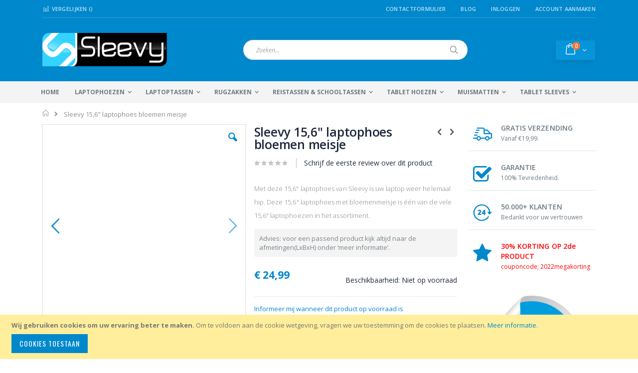

--- FILE ---
content_type: text/html; charset=UTF-8
request_url: https://www.sleevy.nl/laptophoes-15inch-bloemenmeisje.html
body_size: 18922
content:
<!doctype html>
<html lang="nl">
    <head prefix="og: http://ogp.me/ns# fb: http://ogp.me/ns/fb# product: http://ogp.me/ns/product#">
        
        <meta charset="utf-8"/>
<meta name="title" content="Sleevy 15,6&quot; laptophoes bloemen meisje "/>
<meta name="description" content="Met deze 15,6&quot; laptophoes van Sleevy is uw laptop weer helemaal hip. Deze 15,6&quot; laptophoes met bloemenmeisje is één van de vele 15,6&quot; laptophoezen in het assortiment."/>
<meta name="keywords" content="laptophoes 15,6 inch, laptophoezen 15,6 inch, laptophoes 15,6&quot;, laptophoezen 15,6&quot;, laptophoes bloemen meisje, laptop sleeve 15,6 inch, laptoptassen 15,6 inch, laptoptas 15,6&quot;, laptoptassen 15,6 inch, laptoptas  15,6 inch, laptophoes sleevy, notebookhoes 15,6 inch, sleeve laptop 15,6&quot;, notebookhoezen 15,6&quot;,"/>
<meta name="robots" content="INDEX,FOLLOW"/>
<meta name="viewport" content="width=device-width, initial-scale=1, maximum-scale=1.0, user-scalable=no"/>
<meta name="format-detection" content="telephone=no"/>
<title>Sleevy 15,6&quot; laptophoes bloemen meisje</title>
<link  rel="stylesheet" type="text/css"  media="all" href="https://www.sleevy.nl/pub/static/version1765319197/_cache/merged/4898795a62f3be00a11e074d37404db3.css" />
<link  rel="stylesheet" type="text/css"  media="screen and (min-width: 768px)" href="https://www.sleevy.nl/pub/static/version1765319197/frontend/Smartwave/sleevy/nl_NL/css/styles-l.css" />
<link  rel="stylesheet" type="text/css"  media="print" href="https://www.sleevy.nl/pub/static/version1765319197/frontend/Smartwave/sleevy/nl_NL/css/print.css" />

<link  rel="stylesheet" type="text/css" href="//fonts.googleapis.com/css?family=Shadows+Into+Light" />
<link  rel="icon" type="image/x-icon" href="https://www.sleevy.nl/pub/media/favicon/websites/1/sleevy-favicon.ico" />
<link  rel="shortcut icon" type="image/x-icon" href="https://www.sleevy.nl/pub/media/favicon/websites/1/sleevy-favicon.ico" />
<link  rel="canonical" href="https://www.sleevy.nl/laptophoes-15inch-bloemenmeisje.html" />
<!-- Hotjar Tracking Code for http://www.sleevy.nl/ -->

<meta name="facebook-domain-verification" content="scycrh2w76qf4mm7w2c3zmjdnid2bi" />        <link rel="stylesheet" href="//fonts.googleapis.com/css?family=Open+Sans%3A300%2C300italic%2C400%2C400italic%2C600%2C600italic%2C700%2C700italic%2C800%2C800italic&amp;v1&amp;subset=latin%2Clatin-ext" type="text/css" media="screen"/>
<link href="//fonts.googleapis.com/css?family=Oswald:300,400,700" rel="stylesheet">
<link href="//fonts.googleapis.com/css?family=Poppins:300,400,500,600,700" rel="stylesheet">
<link rel="stylesheet" href="//fonts.googleapis.com/css?family=Open+Sans%3A300%2C300italic%2C400%2C400italic%2C600%2C600italic%2C700%2C700italic%2C800%2C800italic&amp;v1&amp;subset=latin%2Clatin-ext" type="text/css" media="screen"/>
    <link rel="stylesheet" type="text/css" media="all" href="https://www.sleevy.nl/pub/media/porto/web/bootstrap/css/bootstrap.optimized.min.css">
    <link rel="stylesheet" type="text/css" media="all" href="https://www.sleevy.nl/pub/media/porto/web/css/animate.optimized.css">
<link rel="stylesheet" type="text/css" media="all" href="https://www.sleevy.nl/pub/media/porto/web/css/header/type2.css">
<link rel="stylesheet" type="text/css" media="all" href="https://www.sleevy.nl/pub/media/porto/web/css/custom.css">
<link rel="stylesheet" type="text/css" media="all" href="https://www.sleevy.nl/pub/media/porto/configed_css/design_nederlands.css">
<link rel="stylesheet" type="text/css" media="all" href="https://www.sleevy.nl/pub/media/porto/configed_css/settings_nederlands.css">




<!--Custom Style-->
<style>
	@media (min-width: 1260px) {
		.magezon-builder .mgz-container {width: 1260px;}
	}
	</style>
<link rel="stylesheet" type="text/css" media="all" href="https://maxcdn.bootstrapcdn.com/font-awesome/latest/css/font-awesome.min.css">
<!-- Google Tag Manager -->

<!-- End Google Tag Manager -->
<!-- Google Tag Manager (noscript) -->
<noscript><iframe src="https://www.googletagmanager.com/ns.html?id=GTM-TQFKP4X"
height="0" width="0" style="display:none;visibility:hidden"></iframe></noscript>
<!-- End Google Tag Manager (noscript) -->

    

<meta property="og:type" content="product" />
<meta property="og:title"
      content="Sleevy 15,6" laptophoes bloemen meisje " />
<meta property="og:image"
      content="https://www.sleevy.nl/pub/media/catalog/product/cache/f8cf25fe3c89f5526b6a1a8a753e50e4/l/a/laptophoes-15-inch-bloemen-meisje-sleevy.jpg" />
<meta property="og:description"
      content="Met deze 15,6" laptophoes van Sleevy is uw laptop weer helemaal hip. Deze 15,6" laptophoes met bloemenmeisje is &eacute;&eacute;n van de vele 15,6" laptophoezen in het assortiment." />
<meta property="og:url" content="https://www.sleevy.nl/laptophoes-15inch-bloemenmeisje.html" />
    <meta property="product:price:amount" content="24.99"/>
    <meta property="product:price:currency"
      content="EUR"/>
    </head>
    <body data-container="body"
          data-mage-init='{"loaderAjax": {}, "loader": { "icon": "https://www.sleevy.nl/pub/static/version1765319197/frontend/Smartwave/sleevy/nl_NL/images/loader-2.gif"}}'
        itemtype="http://schema.org/Product" itemscope="itemscope" class="catalog-product-view product-laptophoes-15inch-bloemenmeisje  layout-1140 wide page-layout-2columns-right">
        <div class="sticky-product hide no-sticky-header">
    <div class="container">
        <div class="sticky-image">
           <img class="product-image-photo default_image" src="https://www.sleevy.nl/pub/media/catalog/product/cache/d939969ef8149d4bfaf7364722dbcc7a/l/a/laptophoes-15-inch-bloemen-meisje-sleevy.jpg" alt="Sleevy 15,6 inch laptophoes bloemen meisje"/>
        </div>
        <div class="sticky-detail">
            <div class="product-name-area">
                <h2 class="product-name">Sleevy 15,6&quot; laptophoes bloemen meisje </h2>
                <div class="product-info-price"></div>
            </div>
        </div>
                    </div>
</div>




    <noscript>
        <div class="message global noscript">
            <div class="content">
                <p>
                    <strong>JavaScript lijkt te zijn uitgeschakeld in uw browser.</strong>
                    <span>Voor de beste gebruikerservaring, zorg ervoor dat javascript ingeschakeld is voor uw browser.</span>
                </p>
            </div>
        </div>
    </noscript>
    <div role="alertdialog"
         tabindex="-1"
         class="message global cookie"
         id="notice-cookie-block"
         style="display: none;">
        <div role="document" class="content" tabindex="0">
            <p>
                <strong>Wij gebruiken cookies om uw ervaring beter te maken.</strong>
                <span>Om te voldoen aan de cookie wetgeving, vragen we uw toestemming om de cookies te plaatsen.</span>
                <a href="https://www.sleevy.nl/privacy-policy-cookie-restriction-mode/">Meer informatie</a>.            </p>
            <div class="actions">
                <button id="btn-cookie-allow" class="action allow primary">
                    <span>Cookies toestaan</span>
                </button>
            </div>
        </div>
    </div>
    




<div class="page-wrapper"><header class="page-header type2 header-newskin" >
    <div class="main-panel-top">
        <div class="container">
            <div class="main-panel-inner">
                <div class="panel wrapper">
                    <div class="panel header">
                        <a class="action skip contentarea"
   href="#contentarea">
    <span>
        Ga naar de inhoud    </span>
</a>
                                                                        <ul class="header links">    <li class="greet welcome" data-bind="scope: 'customer'">
        <!-- ko if: customer().fullname  -->
        <span class="logged-in"
              data-bind="text: new String('Welkom, %1!').replace('%1', customer().fullname)">
        </span>
        <!-- /ko -->
        <!-- ko ifnot: customer().fullname  -->
        <span class="not-logged-in"
              data-bind='html:""'></span>
                <!-- /ko -->
    </li>
    
<li><a href="https://www.sleevy.nl/contact">Contactformulier</a></li><li class="item link compare " data-bind="scope: 'compareProducts'" data-role="compare-products-link">
    <a class="action compare" title="Producten vergelijken"
       data-bind="attr: {'href': compareProducts().listUrl}, css: {'': !compareProducts().count}"
    >
    	<em class="porto-icon-chart hidden-xs"></em>
        Vergelijken        (<span class="counter qty" data-bind="text: compareProducts().countCaption"></span>)
    </a>
</li>

<li><a href="https://www.sleevy.nl/blog" >Blog</a></li><li class="authorization-link" data-label="of">
    <a href="https://www.sleevy.nl/customer/account/login/">
        Inloggen    </a>
</li>
<li><a href="https://www.sleevy.nl/customer/account/create/" >Account aanmaken</a></li></ul>                    </div>
                </div>
            </div>
        </div>
    </div>
    <div class="header content">
        <span data-action="toggle-nav" class="action nav-toggle"><span>Toggle Nav</span></span>
            <a class="logo" href="https://www.sleevy.nl/" title="Sleevy.nl">
        <img src="https://www.sleevy.nl/pub/media/logo/websites/1/sleevy-logo.png"
             alt="Sleevy.nl"
             width="250"             height="67"        />
    </a>
        
<div data-block="minicart" class="minicart-wrapper">
    <a class="action showcart" href="https://www.sleevy.nl/checkout/cart/"
       data-bind="scope: 'minicart_content'">
        <span class="text">kar</span>
        <span class="counter qty empty"
              data-bind="css: { empty: !!getCartParam('summary_count') == false }, blockLoader: isLoading">
            <span class="counter-number">
            <!-- ko if: getCartParam('summary_count') --><!-- ko text: getCartParam('summary_count') --><!-- /ko --><!-- /ko -->
            <!-- ko ifnot: getCartParam('summary_count') -->0<!-- /ko -->
            </span>
            <span class="counter-label">
                <!-- ko i18n: 'items' --><!-- /ko -->
            </span>
        </span>
    </a>
            <div class="block block-minicart empty"
             data-role="dropdownDialog"
             data-mage-init='{"dropdownDialog":{
                "appendTo":"[data-block=minicart]",
                "triggerTarget":".showcart",
                "timeout": "2000",
                "closeOnMouseLeave": false,
                "closeOnEscape": true,
                "triggerClass":"active",
                "parentClass":"active",
                "buttons":[]}}'>
            <div id="minicart-content-wrapper" data-bind="scope: 'minicart_content'">
                <!-- ko template: getTemplate() --><!-- /ko -->
            </div>
        </div>
        
    
</div>


        <a href="https://www.sleevy.nl/wishlist" class="action my-wishlist" title="My Wish List" role="button"><i class="porto-icon-heart-empty"></i></a>
        <div class="block block-search">
    <div class="block block-title"><strong>Search</strong></div>
    <div class="block block-content">
        <form class="form minisearch" id="search_mini_form" action="https://www.sleevy.nl/catalogsearch/result/" method="get">
            <div class="field search">
                <label class="label" for="search" data-role="minisearch-label">
                    <span>Search</span>
                </label>
                <div class="control">
                    <input id="search"
                           data-mage-init='{"quickSearch":{
                                "formSelector":"#search_mini_form",
                                "url":"https://www.sleevy.nl/search/ajax/suggest/",
                                "destinationSelector":"#search_autocomplete"}
                           }'
                           type="text"
                           name="q"
                           value=""
                           placeholder="Zoeken..."
                           class="input-text"
                           maxlength="128"
                           role="combobox"
                           aria-haspopup="false"
                           aria-autocomplete="both"
                           autocomplete="off"/>
                    <div id="search_autocomplete" class="search-autocomplete"></div>
                    <div class="nested">
    <a class="action advanced" href="https://www.sleevy.nl/catalogsearch/advanced/" data-action="advanced-search">
        Geavanceerd zoeken    </a>
</div>
                </div>
            </div>
            <div class="actions">
                <button type="submit"
                        title="Search"
                        class="action search">
                    <span>Search</span>
                </button>
            </div>
        </form>
    </div>
</div>
        <div class="custom-block"></div>    </div>
        <div class="sections nav-sections">
                <div class="section-items nav-sections-items"
             data-mage-init='{"tabs":{"openedState":"active"}}'>
                                            <div class="section-item-title nav-sections-item-title"
                     data-role="collapsible">
                    <a class="nav-sections-item-switch"
                       data-toggle="switch" href="#store.menu">
                        Menu                    </a>
                </div>
                <div class="section-item-content nav-sections-item-content"
                     id="store.menu"
                     data-role="content">
                    
<nav class="navigation sw-megamenu " role="navigation">
    <ul>
        
    <li class="ui-menu-item level0">
        <a href="https://www.sleevy.nl/" class="level-top"><span>Home</span></a>
    </li>
<li class="ui-menu-item level0 fullwidth parent "><div class="open-children-toggle"></div><a href="https://www.sleevy.nl/laptophoezen.html" class="level-top" title="Laptophoezen"><span>Laptophoezen</span></a><div class="level0 submenu"><div class="container"><div class="row"><ul class="subchildmenu col-md-12 mega-columns columns4"><li class="ui-menu-item level1 parent "><div class="open-children-toggle"></div><a href="https://www.sleevy.nl/laptophoezen/laptophoes.html" title="Laptophoezen"><span>Laptophoezen</span></a><ul class="subchildmenu "><li class="ui-menu-item level2 "><a href="https://www.sleevy.nl/laptophoezen/laptophoes/10-inch-laptophoezen.html" title="10,1" laptophoezen"><span>10,1" laptophoezen</span></a></li><li class="ui-menu-item level2 "><a href="https://www.sleevy.nl/laptophoezen/laptophoes/11-inch-laptophoezen.html" title="11,6" laptophoezen"><span>11,6" laptophoezen</span></a></li><li class="ui-menu-item level2 "><a href="https://www.sleevy.nl/laptophoezen/laptophoes/13-inch-laptophoezen.html" title="13,3" laptophoezen"><span>13,3" laptophoezen</span></a></li><li class="ui-menu-item level2 "><a href="https://www.sleevy.nl/laptophoezen/laptophoes/14-inch-laptophoezen.html" title="14" laptophoezen"><span>14" laptophoezen</span></a></li><li class="ui-menu-item level2 "><a href="https://www.sleevy.nl/laptophoezen/laptophoes/15-inch-laptophoezen.html" title="15,6" laptophoezen"><span>15,6" laptophoezen</span></a></li><li class="ui-menu-item level2 "><a href="https://www.sleevy.nl/laptophoezen/laptophoes/17-inch-laptophoezen.html" title="17,3" laptophoezen"><span>17,3" laptophoezen</span></a></li></ul></li><li class="ui-menu-item level1 parent "><div class="open-children-toggle"></div><a href="https://www.sleevy.nl/laptophoezen/macbookhoezen.html" title="Macbookhoezen"><span>Macbookhoezen</span></a><ul class="subchildmenu "><li class="ui-menu-item level2 "><a href="https://www.sleevy.nl/laptophoezen/macbookhoezen/macbook-air-11-inch.html" title="MacBook Air 11.6" hoezen"><span>MacBook Air 11.6" hoezen</span></a></li><li class="ui-menu-item level2 "><a href="https://www.sleevy.nl/laptophoezen/macbookhoezen/macbook-air-13-inch.html" title="MacBook Air 13.3" hoezen"><span>MacBook Air 13.3" hoezen</span></a></li><li class="ui-menu-item level2 "><a href="https://www.sleevy.nl/laptophoezen/macbookhoezen/macbook-pro-13-inch.html" title="MacBook Pro 13.3" hoezen"><span>MacBook Pro 13.3" hoezen</span></a></li></ul></li></ul></div></div></div></li><li class="ui-menu-item level0 fullwidth parent "><div class="open-children-toggle"></div><a href="https://www.sleevy.nl/laptoptassen.html" class="level-top" title="Laptoptassen"><span>Laptoptassen</span></a><div class="level0 submenu"><div class="container"><div class="row"><ul class="subchildmenu col-md-12 mega-columns columns4"><li class="ui-menu-item level1 parent "><div class="open-children-toggle"></div><a href="https://www.sleevy.nl/laptoptassen/laptoptas.html" title="Laptoptassen"><span>Laptoptassen</span></a><ul class="subchildmenu "><li class="ui-menu-item level2 "><a href="https://www.sleevy.nl/laptoptassen/laptoptas/laptoptassen-13-inch.html" title="13,3" laptoptassen"><span>13,3" laptoptassen</span></a></li><li class="ui-menu-item level2 "><a href="https://www.sleevy.nl/laptoptassen/laptoptas/14-laptoptassen.html" title="14" laptoptassen"><span>14" laptoptassen</span></a></li><li class="ui-menu-item level2 "><a href="https://www.sleevy.nl/laptoptassen/laptoptas/laptoptassen-15-inch.html" title="15,6" laptoptassen"><span>15,6" laptoptassen</span></a></li><li class="ui-menu-item level2 "><a href="https://www.sleevy.nl/laptoptassen/laptoptas/laptoptassen-17-inch.html" title="17,3" laptoptassen"><span>17,3" laptoptassen</span></a></li></ul></li><li class="ui-menu-item level1 parent "><div class="open-children-toggle"></div><a href="https://www.sleevy.nl/laptoptassen/model-laptoptas.html" title="Model laptoptas"><span>Model laptoptas</span></a><ul class="subchildmenu "><li class="ui-menu-item level2 "><a href="https://www.sleevy.nl/laptoptassen/model-laptoptas/laptop-rugzakken.html" title="Laptop rugzakken"><span>Laptop rugzakken</span></a></li><li class="ui-menu-item level2 "><a href="https://www.sleevy.nl/laptoptassen/model-laptoptas/messenger-tassen.html" title="Messenger tassen"><span>Messenger tassen</span></a></li><li class="ui-menu-item level2 "><a href="https://www.sleevy.nl/laptoptassen/model-laptoptas/schoudertassen.html" title="Schoudertassen"><span>Schoudertassen</span></a></li><li class="ui-menu-item level2 "><a href="https://www.sleevy.nl/laptoptassen/model-laptoptas/slanke-laptoptassen.html" title="Slanke laptoptassen"><span>Slanke laptoptassen</span></a></li></ul></li></ul></div></div></div></li><li class="ui-menu-item level0 fullwidth parent "><div class="open-children-toggle"></div><a href="https://www.sleevy.nl/rugzakken.html" class="level-top" title="Rugzakken"><span>Rugzakken</span></a><div class="level0 submenu"><div class="container"><div class="row"><ul class="subchildmenu col-md-12 mega-columns columns4"><li class="ui-menu-item level1 parent "><div class="open-children-toggle"></div><a href="https://www.sleevy.nl/rugzakken/rugzak.html" title="Rugzakken"><span>Rugzakken</span></a><ul class="subchildmenu "><li class="ui-menu-item level2 "><a href="https://www.sleevy.nl/rugzakken/rugzak/basic-rugzakken.html" title="Basic rugzakken"><span>Basic rugzakken</span></a></li><li class="ui-menu-item level2 "><a href="https://www.sleevy.nl/rugzakken/rugzak/deluxe-rugzakken.html" title="Deluxe rugzakken"><span>Deluxe rugzakken</span></a></li></ul></li><li class="ui-menu-item level1 parent "><div class="open-children-toggle"></div><a href="https://www.sleevy.nl/rugzakken/laptoprugzak.html" title="Laptop rugzakken"><span>Laptop rugzakken</span></a><ul class="subchildmenu "><li class="ui-menu-item level2 "><a href="https://www.sleevy.nl/rugzakken/laptoprugzak/15-6-laptoprugzakken.html" title="15,6" laptop rugzakken"><span>15,6" laptop rugzakken</span></a></li><li class="ui-menu-item level2 "><a href="https://www.sleevy.nl/rugzakken/laptoprugzak/17-3-laptoprugzakken.html" title="17,3" laptop rugzakken"><span>17,3" laptop rugzakken</span></a></li></ul></li></ul></div></div></div></li><li class="ui-menu-item level0 fullwidth parent "><div class="open-children-toggle"></div><a href="https://www.sleevy.nl/schooltassen.html" class="level-top" title="Reistassen & Schooltassen"><span>Reistassen & Schooltassen</span></a><div class="level0 submenu"><div class="container"><div class="row"><ul class="subchildmenu col-md-12 mega-columns columns4"><li class="ui-menu-item level1 parent "><div class="open-children-toggle"></div><a href="https://www.sleevy.nl/schooltassen/alle-reistassen.html" title="Alle reistassen"><span>Alle reistassen</span></a><ul class="subchildmenu "><li class="ui-menu-item level2 "><a href="https://www.sleevy.nl/schooltassen/alle-reistassen/rugzakken-reizen.html" title="Rugzakken"><span>Rugzakken</span></a></li><li class="ui-menu-item level2 "><a href="https://www.sleevy.nl/schooltassen/alle-reistassen/schoudertassen-reistassen.html" title="Schoudertassen"><span>Schoudertassen</span></a></li></ul></li><li class="ui-menu-item level1 parent "><div class="open-children-toggle"></div><a href="https://www.sleevy.nl/schooltassen/schooltas.html" title="Alle schooltassen"><span>Alle schooltassen</span></a><ul class="subchildmenu "><li class="ui-menu-item level2 "><a href="https://www.sleevy.nl/schooltassen/schooltas/school-rugzakken.html" title="School rugzakken"><span>School rugzakken</span></a></li><li class="ui-menu-item level2 "><a href="https://www.sleevy.nl/schooltassen/schooltas/school-schoudertassen.html" title="School schoudertassen"><span>School schoudertassen</span></a></li></ul></li></ul></div></div></div></li><li class="ui-menu-item level0 fullwidth parent "><div class="open-children-toggle"></div><a href="https://www.sleevy.nl/tablethoezen.html" class="level-top" title="Tablet hoezen"><span>Tablet hoezen</span></a><div class="level0 submenu"><div class="container"><div class="row"><ul class="subchildmenu col-md-12 mega-columns columns4"><li class="ui-menu-item level1 parent "><div class="open-children-toggle"></div><a href="https://www.sleevy.nl/tablethoezen/tablethoes.html" title="Tablet hoezen"><span>Tablet hoezen</span></a><ul class="subchildmenu "><li class="ui-menu-item level2 "><a href="https://www.sleevy.nl/tablethoezen/tablethoes/9-tablethoezen.html" title="9" tablet hoezen"><span>9" tablet hoezen</span></a></li><li class="ui-menu-item level2 "><a href="https://www.sleevy.nl/tablethoezen/tablethoes/10-tablethoezen.html" title="10" tablet hoezen"><span>10" tablet hoezen</span></a></li></ul></li><li class="ui-menu-item level1 parent "><div class="open-children-toggle"></div><a href="https://www.sleevy.nl/tablethoezen/ipad-hoezen.html" title="iPad hoezen"><span>iPad hoezen</span></a><ul class="subchildmenu "><li class="ui-menu-item level2 "><a href="https://www.sleevy.nl/tablethoezen/ipad-hoezen/ipad-3-hoezen.html" title="iPad 3 hoezen"><span>iPad 3 hoezen</span></a></li><li class="ui-menu-item level2 "><a href="https://www.sleevy.nl/tablethoezen/ipad-hoezen/ipad-4-hoezen.html" title="iPad 4 hoezen"><span>iPad 4 hoezen</span></a></li><li class="ui-menu-item level2 "><a href="https://www.sleevy.nl/tablethoezen/ipad-hoezen/ipad-air-hoezen.html" title="iPad Air hoezen"><span>iPad Air hoezen</span></a></li><li class="ui-menu-item level2 "><a href="https://www.sleevy.nl/tablethoezen/ipad-hoezen/ipad-air-2-hoezen.html" title="iPad Air 2 hoezen"><span>iPad Air 2 hoezen</span></a></li></ul></li></ul></div></div></div></li><li class="ui-menu-item level0 fullwidth parent "><div class="open-children-toggle"></div><a href="https://www.sleevy.nl/muismatten.html" class="level-top" title="Muismatten"><span>Muismatten</span></a><div class="level0 submenu"><div class="container"><div class="row"><ul class="subchildmenu col-md-12 mega-columns columns4"><li class="ui-menu-item level1 parent "><div class="open-children-toggle"></div><a href="https://www.sleevy.nl/muismatten/alle-muismatten.html" title="Muismatten"><span>Muismatten</span></a><ul class="subchildmenu "><li class="ui-menu-item level2 "><a href="https://www.sleevy.nl/muismatten/alle-muismatten/muismat-35-26-cm.html" title="Muismatten 35 x 26 cm"><span>Muismatten 35 x 26 cm</span></a></li><li class="ui-menu-item level2 "><a href="https://www.sleevy.nl/muismatten/alle-muismatten/muismatten-groot.html" title="Muismatten groot xxl 90 x 60 cm"><span>Muismatten groot xxl 90 x 60 cm</span></a></li><li class="ui-menu-item level2 "><a href="https://www.sleevy.nl/muismatten/alle-muismatten/muismatten-polssteun.html" title="Muismatten met polssteun"><span>Muismatten met polssteun</span></a></li></ul></li></ul></div></div></div></li><li class="ui-menu-item level0 fullwidth parent "><div class="open-children-toggle"></div><a href="https://www.sleevy.nl/tablet-sleeves.html" class="level-top" title="Tablet sleeves"><span>Tablet sleeves</span></a><div class="level0 submenu"><div class="container"><div class="row"><ul class="subchildmenu col-md-12 mega-columns columns4"><li class="ui-menu-item level1 parent "><div class="open-children-toggle"></div><a href="https://www.sleevy.nl/tablet-sleeves/tablet-sleeve.html" title="Tablet sleeves"><span>Tablet sleeves</span></a><ul class="subchildmenu "><li class="ui-menu-item level2 "><a href="https://www.sleevy.nl/tablet-sleeves/tablet-sleeve/9-inch-tablet-sleeve.html" title="9,7" tablet sleeves"><span>9,7" tablet sleeves</span></a></li><li class="ui-menu-item level2 "><a href="https://www.sleevy.nl/tablet-sleeves/tablet-sleeve/10-inch-tablet-sleeve.html" title="10,1" tablet sleeves"><span>10,1" tablet sleeves</span></a></li></ul></li><li class="ui-menu-item level1 parent "><div class="open-children-toggle"></div><a href="https://www.sleevy.nl/tablet-sleeves/ipad-sleeves.html" title="Ipad sleeves"><span>Ipad sleeves</span></a><ul class="subchildmenu "><li class="ui-menu-item level2 "><a href="https://www.sleevy.nl/tablet-sleeves/ipad-sleeves/ipad-air-sleeves.html" title="Ipad Air sleeves"><span>Ipad Air sleeves</span></a></li><li class="ui-menu-item level2 "><a href="https://www.sleevy.nl/tablet-sleeves/ipad-sleeves/ipad-air-2-sleeves.html" title="Ipad Air 2 sleeves"><span>Ipad Air 2 sleeves</span></a></li></ul></li></ul></div></div></div></li>    </ul>
</nav>


                </div>
                                            <div class="section-item-title nav-sections-item-title"
                     data-role="collapsible">
                    <a class="nav-sections-item-switch"
                       data-toggle="switch" href="#store.links">
                        Account                    </a>
                </div>
                <div class="section-item-content nav-sections-item-content"
                     id="store.links"
                     data-role="content">
                    <!-- Account links -->                </div>
                                    </div>
    </div>
</header><div class="breadcrumbs"></div>

<main id="maincontent" class="page-main"><a id="contentarea" tabindex="-1"></a>
<div class="page messages"><div data-placeholder="messages"></div>
<div data-bind="scope: 'messages'">
    <!-- ko if: cookieMessages && cookieMessages.length > 0 -->
    <div role="alert" data-bind="foreach: { data: cookieMessages, as: 'message' }" class="messages">
        <div data-bind="attr: {
            class: 'message-' + message.type + ' ' + message.type + ' message',
            'data-ui-id': 'message-' + message.type
        }">
            <div data-bind="html: $parent.prepareMessageForHtml(message.text)"></div>
        </div>
    </div>
    <!-- /ko -->

    <!-- ko if: messages().messages && messages().messages.length > 0 -->
    <div role="alert" data-bind="foreach: { data: messages().messages, as: 'message' }" class="messages">
        <div data-bind="attr: {
            class: 'message-' + message.type + ' ' + message.type + ' message',
            'data-ui-id': 'message-' + message.type
        }">
            <div data-bind="html: $parent.prepareMessageForHtml(message.text)"></div>
        </div>
    </div>
    <!-- /ko -->
</div>

</div><div class="columns"><div class="column main">    <div itemscope itemtype="http://schema.org/Product">
        <meta itemprop="name" content="Sleevy 15,6&quot; laptophoes bloemen meisje " />
        <meta itemprop="image" content="https://www.sleevy.nl/pub/media/catalog/product/cache/f8cf25fe3c89f5526b6a1a8a753e50e4/l/a/laptophoes-15-inch-bloemen-meisje-sleevy.jpg" />
        <meta itemprop="description" content="Deze 15,6" laptophoes van het merk Sleevy is een kwaliteitshoes met aan beide zijden het design van een meisje en bloemen. De 15,6" laptophoezen van Sleevy zorgen voor een hippe uitstraling en beschermen uw laptop tegen krassen, stof en opspattend water. &nbsp;De laptophoezen zijn schokdempend en bevatten een beschermende ritssluiting ter voorkoming van krassen.
Specifieke eigenschappen:


Geschikt voor alle 15,4 en 15,6 inch laptops


Neopreen materiaal; schokdempend, slijtvast en elastisch


Herhaaldelijk te reinigen met een vochtig doekje


Waterbestendig en gemakkelijk te drogen


Dubbele- en beschermende ritssluiting


Dubbelzijdig design


Licht en comfortabel


Gewicht: +/- 200 gram

" />
        <meta itemprop="url" content="https://www.sleevy.nl/laptophoes-15inch-bloemenmeisje.html" />
        <meta itemprop="sku" content="15 inch: H18515" />
        <div itemtype="http://schema.org/AggregateRating" itemscope itemprop="aggregateRating">
            <meta itemprop="worstRating" content="1" />
            <meta itemprop="bestRating" content="5" />
            <meta itemprop="ratingValue" content="1" />
            <meta itemprop="reviewCount" content="0" />
        </div>
        <div itemprop="offers" itemscope itemtype="http://schema.org/Offer">
            <meta itemprop="priceCurrency" content="EUR" />
            <meta itemprop="price" content="24.99" />
                            <link  itemprop="availability" href="http://schema.org/OutOfStock" />
                    </div>
    </div>
<div class="product media"><a id="gallery-prev-area" tabindex="-1"></a>
<div class="action-skip-wrapper"><a class="action skip gallery-next-area"
   href="#gallery-next-area">
    <span>
        Ga naar het einde van de afbeeldingen-gallerij    </span>
</a>
</div><div class="gallery-placeholder _block-content-loading" data-gallery-role="gallery-placeholder">
    <div data-role="loader" class="loading-mask">
        <div class="loader">
            <img src="https://www.sleevy.nl/pub/static/version1765319197/frontend/Smartwave/sleevy/nl_NL/images/loader-1.gif"
                 alt="Bezig met laden...">
        </div>
    </div>
</div>






<div class="action-skip-wrapper"><a class="action skip gallery-prev-area"
   href="#gallery-prev-area">
    <span>
        Ga naar het begin van de afbeeldingen-gallerij    </span>
</a>
</div><a id="gallery-next-area" tabindex="-1"></a>
</div><div class="product-info-main"><div class="prev-next-products">
            <div class="product-nav product-prev">
        <a href="https://www.sleevy.nl/laptophoes-15inch-muziek-design.html" title="Previous Product"><em class="porto-icon-left-open"></em></a>
        <div class="product-pop theme-border-color">
            <img class="product-image" src="https://www.sleevy.nl/pub/media/catalog/product/cache/2bc8a880347fdf73b1bd80a225654daa/l/a/laptophoes-15-inch-muziek-design-sleevy.jpg" alt="Sleevy 15,6 inch laptophoes muziek"/>
            <h3 class="product-name">Sleevy 15,6" laptophoes muzieknoten</h3>
        </div>
    </div>
                <div class="product-nav product-next">
        <a href="https://www.sleevy.nl/laptophoes-15inch-artistiek-vlinder.html" title="Next Product"><em class="porto-icon-right-open"></em></a>
        <div class="product-pop theme-border-color">
            <img class="product-image" src="https://www.sleevy.nl/pub/media/catalog/product/cache/2bc8a880347fdf73b1bd80a225654daa/l/a/laptophoes-15-inch-artistiek-vlinder-sleevy.jpg" alt="Sleevy 15,6 inch laptophoes artistiek vlinder design"/>
            <h3 class="product-name">Sleevy 15,6" laptophoes artistiek vlinder design</h3>
        </div>
    </div>
    </div>
<div class="page-title-wrapper&#x20;product">
    <h1 class="page-title"
                >
        <span class="base" data-ui-id="page-title-wrapper" itemprop="name">Sleevy 15,6&quot; laptophoes bloemen meisje </span>    </h1>
    </div>



    <div class="product-reviews-summary empty">
        <div class="reviews-actions">
            <a class="action add" href="https://www.sleevy.nl/laptophoes-15inch-bloemenmeisje.html#review-form">
                Schrijf de eerste review over dit product            </a>
        </div>
    </div>

<div class="product attribute overview">
        <div class="value" itemprop="description"><h2><span style="font-size: small;">Met deze 15,6" laptophoes van Sleevy is uw laptop weer helemaal hip. Deze 15,6" laptophoes met bloemenmeisje is &eacute;&eacute;n van de vele 15,6" laptophoezen in het assortiment.</span></h2></div>
</div>
<div class="notice"><div class="widget block block-static-block">
    <div style="background: #f4f4f4; padding: 10px;">Advies: voor een passend product kijk altijd naar de afmetingen(LxBxH) onder ‘meer informatie’.</div></div>
</div><div class="product-info-price"><div class="price-box price-final_price" data-role="priceBox" data-product-id="459" data-price-box="product-id-459">

    

<span class="price-container price-final_price&#x20;tax&#x20;weee"
         itemprop="offers" itemscope itemtype="http://schema.org/Offer">
        <span  id="product-price-459"                data-price-amount="24.99"
        data-price-type="finalPrice"
        class="price-wrapper "
    ><span class="price">€ 24,99</span></span>
                <meta itemprop="price" content="24.99" />
        <meta itemprop="priceCurrency" content="EUR" />
    </span>

</div><div class="product-info-stock-sku">
            <div class="stock unavailable" title="Beschikbaarheid">
        	<span class="label">Beschikbaarheid:</span>
            <span>Niet op voorraad</span>
        </div>
    </div></div>
<div class="product alert stock">
    <a href="https://www.sleevy.nl/productalert/add/stock/product_id/459/uenc/aHR0cHM6Ly93d3cuc2xlZXZ5Lm5sL2xhcHRvcGhvZXMtMTVpbmNoLWJsb2VtZW5tZWlzamUuaHRtbA%2C%2C/"
       title="Informeer&#x20;mij&#x20;wanneer&#x20;dit&#x20;product&#x20;op&#x20;voorraad&#x20;is" class="action alert">
        Informeer mij wanneer dit product op voorraad is    </a>
</div>

<div class="product-add-form">
    <form data-product-sku="15&#x20;inch&#x3A;&#x20;H18515"
          action="https://www.sleevy.nl/checkout/cart/add/uenc/aHR0cHM6Ly93d3cuc2xlZXZ5Lm5sL2xhcHRvcGhvZXMtMTVpbmNoLWJsb2VtZW5tZWlzamUuaHRtbA%2C%2C/product/459/" method="post"
          id="product_addtocart_form">
        <input type="hidden" name="product" value="459" />
        <input type="hidden" name="selected_configurable_option" value="" />
        <input type="hidden" name="related_product" id="related-products-field" value="" />
        <input type="hidden" name="item"  value="459" />
        <input name="form_key" type="hidden" value="DPeso5Qa8kDksLfY" />                            
        
                    </form>
</div>


<div class="product-social-links"><div class="product-addto-links" data-role="add-to-links">
        <a href="#"
       class="action towishlist"
       data-post='{"action":"https:\/\/www.sleevy.nl\/wishlist\/index\/add\/","data":{"product":459,"uenc":"aHR0cHM6Ly93d3cuc2xlZXZ5Lm5sL2xhcHRvcGhvZXMtMTVpbmNoLWJsb2VtZW5tZWlzamUuaHRtbA,,"}}'
       data-action="add-to-wishlist"><span>Voeg toe aan verlanglijst</span></a>

</div>
<div class="addthis_inline_share_toolbox"></div>
</div></div><div class="clearer"></div>                    <div class="product info detailed  ">
                                                    <div class="product data items " data-mage-init='{"tabs":{"openedState":"active"}}'>
                                                                                <div class="data item title"
                                 aria-labeledby="tab-label-description-title"
                                 data-role="collapsible" id="tab-label-description">
                                <a class="data switch"
                                   tabindex="-1"
                                   data-toggle="switch"
                                   href="#description"
                                   id="tab-label-description-title">
                                    <span>Beschrijving</span>
                                </a>
                            </div>
                            <div class="data item content" id="description" data-role="content">
                                
<div class="product attribute description">
        <div class="value" ><h3><span style="font-size: small;">Deze 15,6" laptophoes van het merk Sleevy is een kwaliteitshoes met aan beide zijden het design van een meisje en bloemen. De 15,6" laptophoezen van Sleevy zorgen voor een hippe uitstraling en beschermen uw laptop tegen krassen, stof en opspattend water. &nbsp;De laptophoezen zijn schokdempend en bevatten een beschermende ritssluiting ter voorkoming van krassen.</span></h3>
<h3><span style="font-size: small;">Specifieke eigenschappen:</span></h3>
<ul>
<li>
<h3><span style="font-size: small;">Geschikt voor alle 15,4 en 15,6 inch laptops</span></h3>
</li>
<li>
<h3><span style="font-size: small;">Neopreen materiaal; schokdempend, slijtvast en elastisch</span></h3>
</li>
<li>
<h3><span style="font-size: small;">Herhaaldelijk te reinigen met een vochtig doekje</span></h3>
</li>
<li>
<h3><span style="font-size: small;">Waterbestendig en gemakkelijk te drogen</span></h3>
</li>
<li>
<h3><span style="font-size: small;">Dubbele- en beschermende ritssluiting</span></h3>
</li>
<li>
<h3><span style="font-size: small;">Dubbelzijdig design</span></h3>
</li>
<li>
<h3><span style="font-size: small;">Licht en comfortabel</span></h3>
</li>
<li>
<h3><span style="font-size: small;">Gewicht: +/- 200 gram</span></h3>
</li>
</ul></div>
</div>
                            </div>
                                                                                <div class="data item title"
                                 aria-labeledby="tab-label-additional-title"
                                 data-role="collapsible" id="tab-label-additional">
                                <a class="data switch"
                                   tabindex="-1"
                                   data-toggle="switch"
                                   href="#additional"
                                   id="tab-label-additional-title">
                                    <span>Meer informatie</span>
                                </a>
                            </div>
                            <div class="data item content" id="additional" data-role="content">
                                    <div class="additional-attributes-wrapper table-wrapper">
        <table class="data table additional-attributes" id="product-attribute-specs-table">
            <caption class="table-caption">Meer informatie</caption>
            <tbody>
                            <tr>
                    <th class="col label" scope="row">Gewicht kg</th>
                    <td class="col data" data-th="Gewicht&#x20;kg">0.300000</td>
                </tr>
                            <tr>
                    <th class="col label" scope="row">Binnenafmeting breedte cm</th>
                    <td class="col data" data-th="Binnenafmeting&#x20;breedte&#x20;cm">39</td>
                </tr>
                            <tr>
                    <th class="col label" scope="row">Binnenafmeting lengte cm</th>
                    <td class="col data" data-th="Binnenafmeting&#x20;lengte&#x20;cm">29</td>
                </tr>
                            <tr>
                    <th class="col label" scope="row">Sluiting hoofdvak</th>
                    <td class="col data" data-th="Sluiting&#x20;hoofdvak">Dubbele ritssluiting</td>
                </tr>
                            <tr>
                    <th class="col label" scope="row">Elastisch materiaal</th>
                    <td class="col data" data-th="Elastisch&#x20;materiaal">Ja</td>
                </tr>
                            <tr>
                    <th class="col label" scope="row">Accessoiresvak</th>
                    <td class="col data" data-th="Accessoiresvak">Nee</td>
                </tr>
                            <tr>
                    <th class="col label" scope="row">Laptopvak</th>
                    <td class="col data" data-th="Laptopvak">Ja</td>
                </tr>
                            <tr>
                    <th class="col label" scope="row">Laptopvak inch:</th>
                    <td class="col data" data-th="Laptopvak&#x20;inch&#x3A;">15.6 inch</td>
                </tr>
                            <tr>
                    <th class="col label" scope="row">Spatwaterdicht</th>
                    <td class="col data" data-th="Spatwaterdicht">Ja</td>
                </tr>
                            <tr>
                    <th class="col label" scope="row">Schouderband</th>
                    <td class="col data" data-th="Schouderband">Nee</td>
                </tr>
                            <tr>
                    <th class="col label" scope="row">Garantie</th>
                    <td class="col data" data-th="Garantie">1 maand</td>
                </tr>
                            <tr>
                    <th class="col label" scope="row">Merk</th>
                    <td class="col data" data-th="Merk">Sleevy</td>
                </tr>
                            <tr>
                    <th class="col label" scope="row">Kleur</th>
                    <td class="col data" data-th="Kleur">Multi kleuren, Paars, Roze</td>
                </tr>
                            <tr>
                    <th class="col label" scope="row">Materiaal</th>
                    <td class="col data" data-th="Materiaal">Neopreen</td>
                </tr>
                            <tr>
                    <th class="col label" scope="row">Model</th>
                    <td class="col data" data-th="Model">Hoes</td>
                </tr>
                            <tr>
                    <th class="col label" scope="row">EAN Nummer</th>
                    <td class="col data" data-th="EAN&#x20;Nummer">8719258002835</td>
                </tr>
                        </tbody>
        </table>
    </div>
                            </div>
                                                                                <div class="data item title"
                                 aria-labeledby="tab-label-reviews-title"
                                 data-role="collapsible" id="tab-label-reviews">
                                <a class="data switch"
                                   tabindex="-1"
                                   data-toggle="switch"
                                   href="#reviews"
                                   id="tab-label-reviews-title">
                                    <span>Reviews</span>
                                </a>
                            </div>
                            <div class="data item content" id="reviews" data-role="content">
                                <div id="product-review-container" data-role="product-review"></div>
<div class="block review-add">
    <div class="block-title"><strong>Schrijf uw eigen review</strong></div>
<div class="block-content">
<form action="https://www.sleevy.nl/review/product/post/id/459/" class="review-form" method="post" id="review-form" data-role="product-review-form" data-bind="scope: 'review-form'">
    <input name="form_key" type="hidden" value="DPeso5Qa8kDksLfY" />    <div
    class="field-recaptcha"
    id="msp-recaptcha-d84b65fc916e7398083ea5f17089d8f1-container"
    data-bind="scope:'msp-recaptcha-d84b65fc916e7398083ea5f17089d8f1'"
>
    <!-- ko template: getTemplate() --><!-- /ko -->
</div>


    <fieldset class="fieldset review-fieldset" data-hasrequired="&#x2A;&#x20;Verplichte&#x20;velden">
        <legend class="legend review-legend"><span>U plaatst een review over:</span><strong>Sleevy 15,6&quot; laptophoes bloemen meisje </strong></legend><br />
                <span id="input-message-box"></span>
        <fieldset class="field required review-field-ratings">
            <legend class="label"><span>Uw waardering</span></legend><br/>
            <div class="control">
                <div class="nested" id="product-review-table">
                                            <div class="field choice review-field-rating">
                            <label class="label" id="Prijs_rating_label"><span>Prijs</span></label>
                            <div class="control review-control-vote">
                                                                                        <input
                                    type="radio"
                                    name="ratings[3]"
                                    id="Prijs_1"
                                    value="11"
                                    class="radio"
                                    data-validate="{'rating-required':true}"
                                    aria-labelledby="Prijs_rating_label Prijs_1_label" />
                                <label
                                    class="rating-1"
                                    for="Prijs_1"
                                    title="1&#x20;star"
                                    id="Prijs_1_label">
                                    <span>1 star</span>
                                </label>
                                                                                            <input
                                    type="radio"
                                    name="ratings[3]"
                                    id="Prijs_2"
                                    value="12"
                                    class="radio"
                                    data-validate="{'rating-required':true}"
                                    aria-labelledby="Prijs_rating_label Prijs_2_label" />
                                <label
                                    class="rating-2"
                                    for="Prijs_2"
                                    title="2&#x20;stars"
                                    id="Prijs_2_label">
                                    <span>2 stars</span>
                                </label>
                                                                                            <input
                                    type="radio"
                                    name="ratings[3]"
                                    id="Prijs_3"
                                    value="13"
                                    class="radio"
                                    data-validate="{'rating-required':true}"
                                    aria-labelledby="Prijs_rating_label Prijs_3_label" />
                                <label
                                    class="rating-3"
                                    for="Prijs_3"
                                    title="3&#x20;stars"
                                    id="Prijs_3_label">
                                    <span>3 stars</span>
                                </label>
                                                                                            <input
                                    type="radio"
                                    name="ratings[3]"
                                    id="Prijs_4"
                                    value="14"
                                    class="radio"
                                    data-validate="{'rating-required':true}"
                                    aria-labelledby="Prijs_rating_label Prijs_4_label" />
                                <label
                                    class="rating-4"
                                    for="Prijs_4"
                                    title="4&#x20;stars"
                                    id="Prijs_4_label">
                                    <span>4 stars</span>
                                </label>
                                                                                            <input
                                    type="radio"
                                    name="ratings[3]"
                                    id="Prijs_5"
                                    value="15"
                                    class="radio"
                                    data-validate="{'rating-required':true}"
                                    aria-labelledby="Prijs_rating_label Prijs_5_label" />
                                <label
                                    class="rating-5"
                                    for="Prijs_5"
                                    title="5&#x20;stars"
                                    id="Prijs_5_label">
                                    <span>5 stars</span>
                                </label>
                                                                                        </div>
                        </div>
                                            <div class="field choice review-field-rating">
                            <label class="label" id="Beschrijving_rating_label"><span>Beschrijving</span></label>
                            <div class="control review-control-vote">
                                                                                        <input
                                    type="radio"
                                    name="ratings[4]"
                                    id="Beschrijving_1"
                                    value="16"
                                    class="radio"
                                    data-validate="{'rating-required':true}"
                                    aria-labelledby="Beschrijving_rating_label Beschrijving_1_label" />
                                <label
                                    class="rating-1"
                                    for="Beschrijving_1"
                                    title="1&#x20;star"
                                    id="Beschrijving_1_label">
                                    <span>1 star</span>
                                </label>
                                                                                            <input
                                    type="radio"
                                    name="ratings[4]"
                                    id="Beschrijving_2"
                                    value="17"
                                    class="radio"
                                    data-validate="{'rating-required':true}"
                                    aria-labelledby="Beschrijving_rating_label Beschrijving_2_label" />
                                <label
                                    class="rating-2"
                                    for="Beschrijving_2"
                                    title="2&#x20;stars"
                                    id="Beschrijving_2_label">
                                    <span>2 stars</span>
                                </label>
                                                                                            <input
                                    type="radio"
                                    name="ratings[4]"
                                    id="Beschrijving_3"
                                    value="18"
                                    class="radio"
                                    data-validate="{'rating-required':true}"
                                    aria-labelledby="Beschrijving_rating_label Beschrijving_3_label" />
                                <label
                                    class="rating-3"
                                    for="Beschrijving_3"
                                    title="3&#x20;stars"
                                    id="Beschrijving_3_label">
                                    <span>3 stars</span>
                                </label>
                                                                                            <input
                                    type="radio"
                                    name="ratings[4]"
                                    id="Beschrijving_4"
                                    value="19"
                                    class="radio"
                                    data-validate="{'rating-required':true}"
                                    aria-labelledby="Beschrijving_rating_label Beschrijving_4_label" />
                                <label
                                    class="rating-4"
                                    for="Beschrijving_4"
                                    title="4&#x20;stars"
                                    id="Beschrijving_4_label">
                                    <span>4 stars</span>
                                </label>
                                                                                            <input
                                    type="radio"
                                    name="ratings[4]"
                                    id="Beschrijving_5"
                                    value="20"
                                    class="radio"
                                    data-validate="{'rating-required':true}"
                                    aria-labelledby="Beschrijving_rating_label Beschrijving_5_label" />
                                <label
                                    class="rating-5"
                                    for="Beschrijving_5"
                                    title="5&#x20;stars"
                                    id="Beschrijving_5_label">
                                    <span>5 stars</span>
                                </label>
                                                                                        </div>
                        </div>
                                            <div class="field choice review-field-rating">
                            <label class="label" id="Design_rating_label"><span>Design</span></label>
                            <div class="control review-control-vote">
                                                                                        <input
                                    type="radio"
                                    name="ratings[2]"
                                    id="Design_1"
                                    value="6"
                                    class="radio"
                                    data-validate="{'rating-required':true}"
                                    aria-labelledby="Design_rating_label Design_1_label" />
                                <label
                                    class="rating-1"
                                    for="Design_1"
                                    title="1&#x20;star"
                                    id="Design_1_label">
                                    <span>1 star</span>
                                </label>
                                                                                            <input
                                    type="radio"
                                    name="ratings[2]"
                                    id="Design_2"
                                    value="7"
                                    class="radio"
                                    data-validate="{'rating-required':true}"
                                    aria-labelledby="Design_rating_label Design_2_label" />
                                <label
                                    class="rating-2"
                                    for="Design_2"
                                    title="2&#x20;stars"
                                    id="Design_2_label">
                                    <span>2 stars</span>
                                </label>
                                                                                            <input
                                    type="radio"
                                    name="ratings[2]"
                                    id="Design_3"
                                    value="8"
                                    class="radio"
                                    data-validate="{'rating-required':true}"
                                    aria-labelledby="Design_rating_label Design_3_label" />
                                <label
                                    class="rating-3"
                                    for="Design_3"
                                    title="3&#x20;stars"
                                    id="Design_3_label">
                                    <span>3 stars</span>
                                </label>
                                                                                            <input
                                    type="radio"
                                    name="ratings[2]"
                                    id="Design_4"
                                    value="9"
                                    class="radio"
                                    data-validate="{'rating-required':true}"
                                    aria-labelledby="Design_rating_label Design_4_label" />
                                <label
                                    class="rating-4"
                                    for="Design_4"
                                    title="4&#x20;stars"
                                    id="Design_4_label">
                                    <span>4 stars</span>
                                </label>
                                                                                            <input
                                    type="radio"
                                    name="ratings[2]"
                                    id="Design_5"
                                    value="10"
                                    class="radio"
                                    data-validate="{'rating-required':true}"
                                    aria-labelledby="Design_rating_label Design_5_label" />
                                <label
                                    class="rating-5"
                                    for="Design_5"
                                    title="5&#x20;stars"
                                    id="Design_5_label">
                                    <span>5 stars</span>
                                </label>
                                                                                        </div>
                        </div>
                                    </div>
                <input type="hidden" name="validate_rating" class="validate-rating" value="" />
            </div>
        </fieldset>
            <div class="field review-field-nickname required">
            <label for="nickname_field" class="label"><span>Uw naam</span></label>
            <div class="control">
                <input type="text" name="nickname" id="nickname_field" class="input-text" data-validate="{required:true}" data-bind="value: nickname()" />
            </div>
        </div>
        <div class="field review-field-summary required">
            <label for="summary_field" class="label"><span>Samenvatting</span></label>
            <div class="control">
                <input type="text" name="title" id="summary_field" class="input-text" data-validate="{required:true}" data-bind="value: review().title" />
            </div>
        </div>
        <div class="field review-field-text required">
            <label for="review_field" class="label"><span>Review</span></label>
            <div class="control">
                <textarea name="detail" id="review_field" cols="5" rows="3" data-validate="{required:true}" data-bind="value: review().detail"></textarea>
            </div>
        </div>
    </fieldset>
    <div class="actions-toolbar review-form-actions">
        <div class="primary actions-primary">
            <button type="submit" class="action submit primary"><span>Review versturen</span></button>
        </div>
    </div>
</form>

</div>
</div>


                            </div>
                                                                                                </div>
                                
                </div>
    <input name="form_key" type="hidden" value="DPeso5Qa8kDksLfY" /><div id="authenticationPopup" data-bind="scope:'authenticationPopup'" style="display: none;">
    
    <!-- ko template: getTemplate() --><!-- /ko -->
    
</div>






    

<div data-mage-init='{"Mirasvit_CacheWarmer\/js\/track":{"pageType":"catalog_product_view","url":"https:\/\/www.sleevy.nl\/cache_warmer\/track\/","cookieName":"mst-cache-warmer-track","cookieValue":null}}'></div>


</div><div class="sidebar sidebar-additional"><div class="custom-block custom-block-1">
<div>
<i class="porto-icon-shipping"></i>
<h3>GRATIS VERZENDING</h3>
<p>Vanaf &euro;19,99.</p>
</div>
<div>
<i class="porto-icon-check"></i>
<h3>GARANTIE</h3>
<p>100% Tevredenheid.</p>
</div>
<div>
<i class="porto-icon-support"></i>
<h3>50.000+ KLANTEN</h3>
<p>Bedankt voor uw vertrouwen</p>
</div>
<div>
<i class="porto-icon-star"></i>
<h3 style="color: red;">30% KORTING OP 2de PRODUCT</h3>
<p style="color: red;">couponcode; 2022megakorting</p>
</div>
</div>
<p><img style="max-width: 80%; display: block; margin: 0 auto;" src="https://www.sleevy.nl/pub/media/wysiwyg/30_procent_korting.png"></p></div>	<div class="side-overlay overlay"></div>
	<a href="javascript:void(0);" class="right-side-open"><em class="porto-icon-reply"></em></a>
	
</div></main><footer class="page-footer"><div class="footer">
    <div class="footer-middle">
        <div class="container">
                    <div class="footer-ribbon">
                <span>Contact</span>
            </div>
                    <div class="row">
            <div class="col-lg-3"><div class="block">
<div class="block-title"><strong>Klantenservice</strong></div>
<div class="block-content">
<ul class="links" style="padding-top: 7px;">
<li><a title="Verzending en Bezorging" href="https://www.sleevy.nl/verzending/">Verzending en Bezorging</a></li>
<li><a title="Retouren en Service" href="https://www.sleevy.nl/retourneren/">Retouren en Service</a></li>
<li><a title="Retourformulier" href="https://www.sleevy.nl/retourformulier/">Retourformulier</a></li>
<li><a title="Veelgestelde vragen" href="https://www.sleevy.nl/veelgestelde-vragen/">Veelgestelde vragen</a></li>
<li><a title="Betaalmethoden" href="https://www.sleevy.nl/betaalmethoden/">Betaalmethoden</a></li>
<li><a title="Veiligheid en Privacy" href="https://www.sleevy.nl/veiligheid/">Veiligheid en Privacy</a></li>
<li><a title="Uw bestelling in stappen" href="https://www.sleevy.nl/bestelling/">Uw bestelling in stappen</a></li>
<li><a title="Algemene voorwaarden" href="https://www.sleevy.nl/algemene-voorwaarden/">Algemene voorwaarden</a></li>
</ul>
</div>
</div></div><div class="col-lg-9"><div class="row">
<div class="col-md-6">
<div class="block" style="margin-bottom: 20px;">
<div class="block-title"><strong>MELD JE AAN VOOR DE NIEUWSBRIEF</strong></div>
<div class="block-content">
<p>Ontvang de leukste aanbiedingen en exclusieve acties.<br>Schrijf u vandaag nog in.</p>
</div>
</div>
</div>
<div class="col-md-6">
<div class="block-content" style="margin-top: 33px; margin-bottom: 37px; width: 100%; float: right;"><div class="block newsletter">
    <div class="content">
        <form class="form subscribe"
            novalidate
            action="https://www.sleevy.nl/newsletter/subscriber/new/"
            method="post"
            data-mage-init='{"validation": {"errorClass": "mage-error"}}'
            id="newsletter-validate-detail">
            <div class="field newsletter">
                <label class="label" for="footer_newsletter"><span>Abonneer u op onze nieuwsbrief</span></label>
                <div class="control">
                    <input name="email" type="email" id="footer_newsletter"
                                data-validate="{required:true, 'validate-email':true}" placeholder="E-mail adres"/>
                </div>
            </div>
            <div class="actions">
                <button class="action subscribe primary" title="Inschrijven" type="submit">
                    <span>Inschrijven</span>
                </button>
            </div>
        </form>
    </div>
</div>
</div>
</div>
</div>
<div class="row">
<div class="col-md-12">
<div class="block-bottom">
<div class="row">
<div class="col-md-5">
<div class="block">
<div class="block-title"><strong>ONZE WEBSHOPS</strong></div>
<div class="block-content">
<div class="row">
<div class="col-md-6">
<ul class="links">
<li><a title="Sleevy.nl" href="#">Sleevy.nl</a></li>
<li><a title="Laptopsleeveshop.nl" href="https://laptopsleeveshop.nl" target="_blank" rel="noopener">Laptopsleeveshop.nl</a></li>
<li><a title="Liefboefje.nl" href="https://www.liefboefje.nl/" target="_blank" rel="noopener">Liefboefje.nl</a></li>
</ul>
</div>
<div class="col-md-6">
<ul class="links">
<li><a title="Laptophoesshop.nl" href="https://laptophoesshop.nl" target="_blank" rel="noopener">Laptophoesshop.nl</a></li>
<li><a title="Artello.nl" href="https://artello.nl" target="_blank" rel="noopener">Artello.nl</a></li>
<li><a title="FastRanking.nl" href="https://fastranking.nl" target="_blank" rel="noopener">FastRanking.nl</a></li>
</ul>
</div>
</div>
</div>
</div>
</div>
<div class="col-md-7">
<div class="block">
<div class="block-title"><strong>Sleevy zakelijk</strong></div>
<div class="block-content">
<div class="row">
<div class="col-md-6">
<ul class="features">
<li><a title="Over Sleevy" href="https://www.sleevy.nl/over-sleevy/">Over Sleevy</a></li>
<li><a href="https://www.sleevy.nl/wederverkoop/">Sleevy wederverkoop B2B</a></li>
</ul>
</div>
<div class="col-md-6">
<ul class="features">
<li><a href="https://www.sleevy.nl/zakelijk-logo/">Zakelijk logo bedrukken op Sleevy</a></li>
</ul>
</div>
</div>
</div>
</div>
</div>
</div>
</div>
</div>
</div></div>            </div>
        </div>
    </div>
    <div class="footer-bottom">
        <div class="container">
                        <div class="custom-block f-right"></div>            <address>©Copyright by NOB: New Online Business.</address>
                    </div>
    </div>
</div>
<a href="javascript:void(0)" id="totop"><em class="porto-icon-up-open"></em></a></footer>
<div id="fb-root"></div>



</div>    <script>
    var BASE_URL = 'https://www.sleevy.nl/';
    var require = {
        "baseUrl": "https://www.sleevy.nl/pub/static/version1765319197/frontend/Smartwave/sleevy/nl_NL"
    };
</script>
<script  type="text/javascript"  src="https://www.sleevy.nl/pub/static/version1765319197/_cache/merged/e2f18ba30056cf5c95603e0ac7120933.js"></script>
<script>
    (function(h,o,t,j,a,r){
        h.hj=h.hj||function(){(h.hj.q=h.hj.q||[]).push(arguments)};
        h._hjSettings={hjid:1426652,hjsv:6};
        a=o.getElementsByTagName('head')[0];
        r=o.createElement('script');r.async=1;
        r.src=t+h._hjSettings.hjid+j+h._hjSettings.hjsv;
        a.appendChild(r);
    })(window,document,'https://static.hotjar.com/c/hotjar-','.js?sv=');

</script>
<script type="text/javascript">
	require([
		'jquery',
	], function ($) {
		dataLayer.push({
			'ecomm_pagetype':'product',
			'ecomm_productid':'459',
			'google_business_vertical': 'retail'
		});
	});
</script>
<script type="text/javascript">
var porto_config = {
    paths: {
        'parallax': 'js/jquery.parallax.min',
        'owlcarousel': 'owl.carousel/owl.carousel',
        'owlcarousel_thumbs': 'owl.carousel/owl.carousel2.thumbs',
        'imagesloaded': 'Smartwave_Porto/js/imagesloaded',
        'packery': 'Smartwave_Porto/js/packery.pkgd',
        'floatelement': 'js/jquery.floatelement'
    },
    shim: {
        'parallax': {
          deps: ['jquery']
        },
        'owlcarousel': {
          deps: ['jquery']
        },        
        'owlcarousel_thumbs': {
          deps: ['jquery','owlcarousel']
        },    
        'packery': {
          deps: ['jquery','imagesloaded']
        },
        'floatelement': {
          deps: ['jquery']
        }
    }
};

require.config(porto_config);
</script>
<script type="text/javascript">
require([
    'jquery'
], function ($) {
    $(document).ready(function(){
        $(".drop-menu > a").off("click").on("click", function(){
            if($(this).parent().children(".nav-sections").hasClass("visible")) {
                $(this).parent().children(".nav-sections").removeClass("visible");
                $(this).removeClass("active");
            }
            else {
                $(this).parent().children(".nav-sections").addClass("visible");
                $(this).addClass("active");
            }
        });
    });
});
</script>
<script>window.popupbuilder = {};</script>
<script>require(['jquery', 'underscore'], function($, _) {
    var ids = [];
    $('*[class*="pb-popup-"]').each(function(index, el) {
        var classes = $(this).attr('class');
        classes = classes.split(' ');
        for (var i = 0; i < classes.length; i++) {
            var popupClass = classes[i];
            if (popupClass.indexOf('pb-popup-') !== -1) {
                var id = parseInt(popupClass.replace('pb-popup-', ''));
                $(this).addClass('pb-popup' + id);
                ids.push(id);
            }
        }
    });
    $.ajax({
        url: 'https://www.sleevy.nl/popupbuilder/ajax/load/',
        data: {
            ids: ids,
            handles: ["default","catalog_product_view","catalog_product_view_id_459","catalog_product_view_sku_15%20inch%3A%20H18515","catalog_product_view_type_simple","blog_css"]        },
        type: 'post',
        dataType: 'json',
        success: function(res) {
            if (res.status) {
                _.each(res.list, function(item, id) {
                    if (!$('#popupbuilder-popup-' + id).length) {
                        $('body').append(item).trigger('contentUpdated');
                    }
                    $('.pb-popup' + id).click(function(e) {
                        e.preventDefault();
                        $('#popupbuilder-popup-' + id).trigger('showPopup');
                    });
                });
            }
        }
    });
})</script>
<script>(function(w,d,s,l,i){w[l]=w[l]||[];w[l].push({'gtm.start':
new Date().getTime(),event:'gtm.js'});var f=d.getElementsByTagName(s)[0],
j=d.createElement(s),dl=l!='dataLayer'?'&l='+l:'';j.async=true;j.src=
'https://www.googletagmanager.com/gtm.js?id='+i+dl;f.parentNode.insertBefore(j,f);
})(window,document,'script','dataLayer','GTM-TQFKP4X');</script>
<script type="application/javascript" async 
 src="https://static.klaviyo.com/onsite/js/klaviyo.js?company_id=R5jFNb"></script>
<script type="text/x-magento-init">
        {
            "*": {
                "KlaviyoCustomerData": {}
            }
        }
    </script>
<script type="text/javascript">
require([
    'jquery'
], function ($) {
    $(window).load(function(){
        var p_scrolled = false; 
        var offset = $('.box-tocart').offset().top;   
        $(window).scroll(function(){ 
            if(offset < $(window).scrollTop() && !p_scrolled){
                p_scrolled = true;
                /*$('.product-info-main .product-info-price > *').each(function(){
                    $(this).parent().append($(this).clone());
                    var tmp = $(this).detach();
                    $('.sticky-product .product-info-price').append(tmp);
                });*/
                $(".sticky-product").removeClass("hide");
                $("#product-addtocart-button").off("DOMSubtreeModified").on("DOMSubtreeModified",function(){
                    $("#product-addtocart-button-clone").html($(this).html());
                    $("#product-addtocart-button-clone").attr("class",$(this).attr("class"));
                });
            }
            if(offset >= $(window).scrollTop() && p_scrolled){
                p_scrolled = false;
                /*$('.product-info-main .product-info-price > *').remove();
                $('.sticky-product .product-info-price > *').each(function(){
                    var tmp = $(this).detach();
                    $('.product-info-main .product-info-price').append(tmp);
                });*/
                $(".sticky-product").addClass("hide");
            }
        });
        $("#product-addtocart-button-clone").click(function(){
            $("#product-addtocart-button").trigger("click");
        });
    }); 
});
</script>
<script type="text/x-magento-init">
    {
        "*": {
            "mage/cookies": {
                "expires": null,
                "path": "\u002F",
                "domain": ".www.sleevy.nl",
                "secure": false,
                "lifetime": "3600"
            }
        }
    }
</script>
<script type="text/x-magento-init">
        {
            "#notice-cookie-block": {
                "cookieNotices": {
                    "cookieAllowButtonSelector": "#btn-cookie-allow",
                    "cookieName": "user_allowed_save_cookie",
                    "cookieValue": {"1":1},
                    "cookieLifetime": 31536000,
                    "noCookiesUrl": "https\u003A\u002F\u002Fwww.sleevy.nl\u002Fcookie\u002Findex\u002FnoCookies\u002F"
                }
            }
        }
    </script>
<script>
    window.cookiesConfig = window.cookiesConfig || {};
    window.cookiesConfig.secure = true;
</script>
<script>
    require.config({
        map: {
            '*': {
                wysiwygAdapter: 'mage/adminhtml/wysiwyg/tiny_mce/tinymce4Adapter'
            }
        }
    });
</script>
<script type="text/javascript">
require([
    'jquery'
], function ($) {
    $(document).ready(function(){
        if(!($("body").hasClass("product-type-default") || $("body").hasClass("product-type-carousel") || $("body").hasClass("product-type-fullwidth") || $("body").hasClass("product-type-grid") || $("body").hasClass("product-type-sticky-right") || $("body").hasClass("product-type-wide-grid"))) {
                    if($(".block.upsell").length > 0) {
            var u = $('<div class="main-upsell-product-detail"/>');
            $('<div class="container"/>').html($(".block.upsell").detach()).appendTo(u);
            $("#maincontent").after(u);
        }
            }
            $(".box-tocart .actions").after('<div class="moved-add-to-links"></div>');
        $(".product-social-links > .product-addto-links").appendTo(".moved-add-to-links");
        $(".product-social-links > .action.mailto").appendTo(".moved-add-to-links");
        });
});
</script>
<script type="text/x-magento-init">
    {
        "*": {
            "Magento_Ui/js/core/app": {
                "components": {
                    "customer": {
                        "component": "Magento_Customer/js/view/customer"
                    }
                }
            }
        }
    }
    </script>
<script type="text/x-magento-init">
{"[data-role=compare-products-link]": {"Magento_Ui/js/core/app": {"components":{"compareProducts":{"component":"Magento_Catalog\/js\/view\/compare-products"}}}}}
</script>
<script>
        window.checkout = {"shoppingCartUrl":"https:\/\/www.sleevy.nl\/checkout\/cart\/","checkoutUrl":"https:\/\/www.sleevy.nl\/checkout\/","updateItemQtyUrl":"https:\/\/www.sleevy.nl\/checkout\/sidebar\/updateItemQty\/","removeItemUrl":"https:\/\/www.sleevy.nl\/checkout\/sidebar\/removeItem\/","imageTemplate":"Magento_Catalog\/product\/image_with_borders","baseUrl":"https:\/\/www.sleevy.nl\/","minicartMaxItemsVisible":10,"websiteId":"1","maxItemsToDisplay":10,"storeId":"2","storeGroupId":"1","customerLoginUrl":"https:\/\/www.sleevy.nl\/customer\/account\/login\/","isRedirectRequired":false,"autocomplete":"off","captcha":{"user_login":{"isCaseSensitive":false,"imageHeight":50,"imageSrc":"","refreshUrl":"https:\/\/www.sleevy.nl\/captcha\/refresh\/","isRequired":false,"timestamp":1769912630}}};
    </script>
<script type="text/x-magento-init">
    {
        "[data-block='minicart']": {
            "Magento_Ui/js/core/app": {"components":{"minicart_content":{"children":{"subtotal.container":{"children":{"subtotal":{"children":{"subtotal.totals":{"config":{"display_cart_subtotal_incl_tax":1,"display_cart_subtotal_excl_tax":0,"template":"Magento_Tax\/checkout\/minicart\/subtotal\/totals"},"children":{"subtotal.totals.msrp":{"component":"Magento_Msrp\/js\/view\/checkout\/minicart\/subtotal\/totals","config":{"displayArea":"minicart-subtotal-hidden","template":"Magento_Msrp\/checkout\/minicart\/subtotal\/totals"}}},"component":"Magento_Tax\/js\/view\/checkout\/minicart\/subtotal\/totals"}},"component":"uiComponent","config":{"template":"Magento_Checkout\/minicart\/subtotal"}}},"component":"uiComponent","config":{"displayArea":"subtotalContainer"}},"item.renderer":{"component":"uiComponent","config":{"displayArea":"defaultRenderer","template":"Magento_Checkout\/minicart\/item\/default"},"children":{"item.image":{"component":"Magento_Catalog\/js\/view\/image","config":{"template":"Magento_Catalog\/product\/image","displayArea":"itemImage"}},"checkout.cart.item.price.sidebar":{"component":"uiComponent","config":{"template":"Magento_Checkout\/minicart\/item\/price","displayArea":"priceSidebar"}}}},"extra_info":{"component":"uiComponent","config":{"displayArea":"extraInfo"}},"promotion":{"component":"uiComponent","config":{"displayArea":"promotion"}}},"config":{"itemRenderer":{"default":"defaultRenderer","simple":"defaultRenderer","virtual":"defaultRenderer"},"template":"Magento_Checkout\/minicart\/content"},"component":"Magento_Checkout\/js\/view\/minicart"}},"types":[]}        },
        "*": {
            "Magento_Ui/js/block-loader": "https://www.sleevy.nl/pub/static/version1765319197/frontend/Smartwave/sleevy/nl_NL/images/loader-1.gif"
        }
    }
    </script>
<script type="text/javascript">
    require([
        'jquery',
        'Smartwave_Megamenu/js/sw_megamenu'
    ], function ($) {
        $(".sw-megamenu").swMegamenu();
    });
</script>
<script type="text/x-magento-init">
    {
        ".breadcrumbs": {
            "breadcrumbs": {"categoryUrlSuffix":".html","useCategoryPathInUrl":0,"product":"Sleevy 15,6&quot; laptophoes bloemen meisje "}        }
    }
</script>
<script type="text/x-magento-init">
    {
        "*": {
            "Magento_Ui/js/core/app": {
                "components": {
                        "messages": {
                            "component": "Magento_Theme/js/view/messages"
                        }
                    }
                }
            }
    }
</script>
<script type="text/x-magento-init">
    {
        "[data-gallery-role=gallery-placeholder]": {
            "mage/gallery/gallery": {
                "mixins":["magnifier/magnify"],
                "magnifierOpts": {"fullscreenzoom":"5","top":"","left":"","width":"","height":"","eventType":"hover","enabled":false},
                "data": [{"thumb":"https:\/\/www.sleevy.nl\/pub\/media\/catalog\/product\/cache\/3e751596084f4760be38d8647574ccaf\/l\/a\/laptophoes-15-inch-bloemen-meisje-sleevy.jpg","img":"https:\/\/www.sleevy.nl\/pub\/media\/catalog\/product\/cache\/ca5c326f11e67b13b39a7aea1607388b\/l\/a\/laptophoes-15-inch-bloemen-meisje-sleevy.jpg","full":"https:\/\/www.sleevy.nl\/pub\/media\/catalog\/product\/cache\/4bdc1ec7f2aa5f78faedf3c8ae52e8d5\/l\/a\/laptophoes-15-inch-bloemen-meisje-sleevy.jpg","caption":"Sleevy 15,6 inch laptophoes bloemen meisje","position":"1","isMain":true,"type":"image","videoUrl":null},{"thumb":"https:\/\/www.sleevy.nl\/pub\/media\/catalog\/product\/cache\/3e751596084f4760be38d8647574ccaf\/s\/l\/sleevy-hoezen-bescherming_3.jpg","img":"https:\/\/www.sleevy.nl\/pub\/media\/catalog\/product\/cache\/ca5c326f11e67b13b39a7aea1607388b\/s\/l\/sleevy-hoezen-bescherming_3.jpg","full":"https:\/\/www.sleevy.nl\/pub\/media\/catalog\/product\/cache\/4bdc1ec7f2aa5f78faedf3c8ae52e8d5\/s\/l\/sleevy-hoezen-bescherming_3.jpg","caption":"Sleevy 15,6\" laptophoes bloemen meisje ","position":"2","isMain":false,"type":"image","videoUrl":null},{"thumb":"https:\/\/www.sleevy.nl\/pub\/media\/catalog\/product\/cache\/3e751596084f4760be38d8647574ccaf\/b\/e\/beschermende-ritssluiting-sleevy_3.jpg","img":"https:\/\/www.sleevy.nl\/pub\/media\/catalog\/product\/cache\/ca5c326f11e67b13b39a7aea1607388b\/b\/e\/beschermende-ritssluiting-sleevy_3.jpg","full":"https:\/\/www.sleevy.nl\/pub\/media\/catalog\/product\/cache\/4bdc1ec7f2aa5f78faedf3c8ae52e8d5\/b\/e\/beschermende-ritssluiting-sleevy_3.jpg","caption":"Sleevy 15,6\" laptophoes bloemen meisje ","position":"3","isMain":false,"type":"image","videoUrl":null}],
                "options": {
                    "nav": "thumbs",
                    "loop": 1,
                    "keyboard": 1,
                    "arrows": 1,
                    "allowfullscreen": 1,
                    "showCaption": false,
                    "width": 600,
                    "thumbwidth": 75,
                    "thumbheight": 75,
                                            "height": 600,
                                        "transitionduration": 500,
                    "transition": "slide",
                    "navarrows": 1,
                    "navtype": "slides",
                    "navdir": "horizontal"
                },
                "fullscreen": {
                    "nav": "thumbs",
                    "loop": 1,
                    "navdir": "horizontal",
                    "arrows": 1,
                    "showCaption": false,
                    "transitionduration": 500,
                    "transition": "dissolve"
                },
                "breakpoints": {"mobile":{"conditions":{"max-width":"767px"},"options":{"options":{"nav":"dots"}}}}            }
        }
    }
</script>
<script type="text/javascript">
require([
    'jquery',
    'Magento_Catalog/js/jquery.zoom.min'
], function ($) {
    var loaded = false;
    $('.product.media .gallery-placeholder').bind("DOMSubtreeModified",function(){
        $('.product.media .fotorama').on('fotorama:ready', function (e, fotorama, extra) { 
            loaded = false;
            $('.product.media .fotorama').on('fotorama:load', function (e, fotorama, extra) {
                if(!loaded){
                    $('.product.media .fotorama__stage .fotorama__loaded--img').trigger('zoom.destroy');
                    $('.product.media .fotorama__stage .fotorama__active').zoom({
                        touch:false
                    });
                    loaded = true;
                }
            });
            $('.product.media .fotorama').on('fotorama:showend', function (e, fotorama, extra) {
                $('.product.media .fotorama__stage .fotorama__active').zoom({
                    touch:false
                });
            });
            $('.fotorama').off('fotorama:fullscreenenter').on('fotorama:fullscreenenter', function (e, fotorama, extra) {
                $('.product.media .fotorama__stage .fotorama__loaded--img').trigger('zoom.destroy');
                $('img.zoomImg').remove();
            });
            $('.fotorama').off('fotorama:fullscreenexit').on('fotorama:fullscreenexit', function (e, fotorama, extra) {
                $('.product.media .fotorama__stage .fotorama__loaded--img').trigger('zoom.destroy');
                $('img.zoomImg').remove();
                $('img.fotorama__img').not('.fotorama__img--full').each(function(){
                    $(this).after($(this).parent().children("img.fotorama__img--full"));
                });
                $('.product.media .fotorama__stage .fotorama__active').zoom({
                    touch:false
                });
                $('.product.media .fotorama').off('fotorama:showend').on('fotorama:showend', function (e, fotorama, extra) {
                    $('.product.media .fotorama__stage .fotorama__loaded--img').trigger('zoom.destroy');
                    $('.product.media .fotorama__stage .fotorama__active').zoom({
                        touch:false
                    });
                });
            });
        });
    });
});
</script>
<script type="text/x-magento-init">
    {
        "[data-gallery-role=gallery-placeholder]": {
            "Magento_ProductVideo/js/fotorama-add-video-events": {
                "videoData": [{"mediaType":"image","videoUrl":null,"isBase":true},{"mediaType":"image","videoUrl":null,"isBase":false},{"mediaType":"image","videoUrl":null,"isBase":false}],
                "videoSettings": [{"playIfBase":"0","showRelated":"0","videoAutoRestart":"0"}],
                "optionsVideoData": []            }
        }
    }
</script>
<script text="text/javascript">
  require(['domReady!'], function () {
    var _learnq = window._learnq || [];
    _learnq.push(['track', 'Viewed Product', {"ProductID":"459","Name":"Sleevy 15,6\" laptophoes bloemen meisje ","SKU":"15 inch: H18515","URL":"https:\/\/www.sleevy.nl\/laptophoes-15inch-bloemenmeisje.html","Price":"24.99","FinalPrice":"24.99","Categories":["Sleevy","Laptophoezen","15,6\" laptophoezen","Laptophoes","Laptop hoezen","Laptophoezen","Laptoph\u00fcllen","Laptoph\u00fclle","15,6\" Laptoph\u00fcllen","Laptop sleeves 15,6\" ","Laptophoezen \/ laptop sleeves"],"ImageURL":"https:\/\/www.sleevy.nl\/pub\/media\/catalog\/product\/cache\/f8cf25fe3c89f5526b6a1a8a753e50e4\/l\/a\/laptophoes-15-inch-bloemen-meisje-sleevy.jpg"}]);
    _learnq.push(['trackViewedItem', {"Title":"Sleevy 15,6\" laptophoes bloemen meisje ","ItemId":"459","Url":"https:\/\/www.sleevy.nl\/laptophoes-15inch-bloemenmeisje.html","Categories":["Sleevy","Laptophoezen","15,6\" laptophoezen","Laptophoes","Laptop hoezen","Laptophoezen","Laptoph\u00fcllen","Laptoph\u00fclle","15,6\" Laptoph\u00fcllen","Laptop sleeves 15,6\" ","Laptophoezen \/ laptop sleeves"],"Metadata":{"Price":"24.99"},"ImageURL":"https:\/\/www.sleevy.nl\/pub\/media\/catalog\/product\/cache\/f8cf25fe3c89f5526b6a1a8a753e50e4\/l\/a\/laptophoes-15-inch-bloemen-meisje-sleevy.jpg"}]);
  });
</script>
<script>
    require([
        'jquery',
        'mage/mage',
        'Magento_Catalog/product/view/validation',
        'Magento_Catalog/js/catalog-add-to-cart'
    ], function ($) {
        'use strict';

        $('#product_addtocart_form').mage('validation', {
            radioCheckboxClosest: '.nested',
            submitHandler: function (form) {
                var widget = $(form).catalogAddToCart({
                    bindSubmit: false
                });

                widget.catalogAddToCart('submitForm', $(form));

                return false;
            }
        });
    });
</script>
<script type="text/javascript">
require([
    'jquery'        
], function ($) {
// Timer for LEFT time for Dailydeal product
    var _second = 1000;
    var _minute = _second * 60;
    var _hour = _minute * 60;
    var _day = _hour * 24;
    var timer;

    function showRemaining(currentdate) {
      var cid='countdown';
      var startdateid='fromdate';
      var id='todate';
      var daysid='countdown_days';
      var hoursid='countdown_hours';
      var minutesid='countdown_minutes';
      var secondsid='countdown_seconds';

      var enddate = new Date($('#'+id).val());
      var dealstartdate=new Date($('#'+startdateid).val());

      // Get Current Date from magentodatetime
      var currentdate=new Date(currentdate);

      //Get Difference between Two dates
      var distance = enddate - currentdate;

      if (distance < 0) {
        $('#expired').html("<div class='offermessage' >EXPIRED!</div>");
      } else if(dealstartdate > currentdate) {
        $('.countdowncontainer').hide();
        var msg="<div class='offermessage' > Coming Soon..<br>Deal Start at:<br>"+$('#'+startdateid).val()+"</div>";
        $('#expired').html(msg);
      } else {
        var days = Math.floor(distance / _day);
        var hours = Math.floor((distance % _day) / _hour);
        var minutes = Math.floor((distance % _hour) / _minute);
        var seconds = Math.floor((distance % _minute) / _second);
        if(hours < 10)
            hours = "0" + hours;
        if(minutes < 10)
            minutes = "0" + minutes;
        if(seconds < 10)
            seconds = "0" + seconds;
        $('.countdowncontainer').show();
        $('#'+daysid).html(days);
        $('#'+hoursid).html(hours);
        $('#'+minutesid).html(minutes);
        $('#'+secondsid).html(seconds);
      }
    }

    //Set date as magentodatetime 
    var date = new Date('2026-02-01 02:23:50');

    var day   = date.getDate();
    var month = date.getMonth();
    var year  = date.getFullYear();
    var hours = date.getHours();
    var minutes = "0" + date.getMinutes();
    var seconds = "0" + date.getSeconds();

    var fulldate = year+'-'+(month+1)+'-'+day+' '+hours + ':' + minutes.substr(minutes.length-2) + ':' + seconds.substr(seconds.length-2);

    // Set Interval
    timer = setInterval(function() 
    {
        date.setSeconds(date.getSeconds() + 1);
        var month=date.getMonth();
        var currentdatetime=date.getFullYear()+"-"+(month+1)+"-"+date.getDate()+" "+date.getHours()+":"+date.getMinutes()+":"+date.getSeconds();
        showRemaining(currentdatetime);
    }, 1000);
});
</script>
<script type="text/x-magento-init">
    {
        "[data-role=priceBox][data-price-box=product-id-459]": {
            "priceBox": {
                "priceConfig":  {"productId":"459","priceFormat":{"pattern":"\u20ac\u00a0%s","precision":2,"requiredPrecision":2,"decimalSymbol":",","groupSymbol":".","groupLength":3,"integerRequired":false}}            }
        }
    }
</script>
<script type="text/x-magento-init">
    {
        "body": {
            "addToWishlist": {"productType":"simple"}        }
    }
</script>
<script type="text/javascript" src="//s7.addthis.com/js/300/addthis_widget.js#pubid=ra-55d6907796e30f69"></script>
<script type="text/x-magento-init">
{
    "#msp-recaptcha-d84b65fc916e7398083ea5f17089d8f1-container": {
        "Magento_Ui/js/core/app": {"components":{"msp-recaptcha-d84b65fc916e7398083ea5f17089d8f1":{"component":"MSP_ReCaptcha\/js\/reCaptcha","zone":"review","settings":{"siteKey":"6Lf8lq4ZAAAAAO5TGcDIedPJvspgwkaVVL52emze","size":"invisible","badge":"inline","theme":null,"lang":null,"enabled":{"login":true,"create":true,"forgot":true,"contact":true,"review":true,"newsletter":true,"sendfriend":true,"paypal":true}},"reCaptchaId":"msp-recaptcha-d84b65fc916e7398083ea5f17089d8f1"}}}    }
}
</script>
<script type="text/x-magento-init">
{
    "[data-role=product-review-form]": {
        "Magento_Ui/js/core/app": {"components":{"review-form":{"component":"Magento_Review\/js\/view\/review"}}}    },
    "#review-form": {
        "Magento_Review/js/error-placement": {},
        "Magento_Review/js/validate-review": {},
        "Magento_Review/js/submit-review": {}
    }
}
</script>
<script type="text/x-magento-init">
    {
        "*": {
            "Magento_Review/js/process-reviews": {
                "productReviewUrl": "https\u003A\u002F\u002Fwww.sleevy.nl\u002Freview\u002Fproduct\u002FlistAjax\u002Fid\u002F459\u002F",
                "reviewsTabSelector": "#tab-label-reviews"
            }
        }
    }
</script>
<script type="text/javascript">
                    require([
                        'jquery'
                    ], function ($) {
                        $(document).ready(function(){
                                                    });
                    });
                </script>
<script>
        window.authenticationPopup = {"autocomplete":"off","customerRegisterUrl":"https:\/\/www.sleevy.nl\/customer\/account\/create\/","customerForgotPasswordUrl":"https:\/\/www.sleevy.nl\/customer\/account\/forgotpassword\/","baseUrl":"https:\/\/www.sleevy.nl\/"};
    </script>
<script type="text/x-magento-init">
        {
            "#authenticationPopup": {
                "Magento_Ui/js/core/app": {"components":{"authenticationPopup":{"component":"Magento_Customer\/js\/view\/authentication-popup","children":{"messages":{"component":"Magento_Ui\/js\/view\/messages","displayArea":"messages"},"captcha":{"component":"Magento_Captcha\/js\/view\/checkout\/loginCaptcha","displayArea":"additional-login-form-fields","formId":"user_login","configSource":"checkout"},"msp_recaptcha":{"component":"MSP_ReCaptcha\/js\/reCaptcha","displayArea":"additional-login-form-fields","configSource":"checkoutConfig","reCaptchaId":"msp-recaptcha-popup-login","zone":"login","badge":"inline","settings":{"siteKey":"6Lf8lq4ZAAAAAO5TGcDIedPJvspgwkaVVL52emze","size":"invisible","badge":"inline","theme":null,"lang":null,"enabled":{"login":true,"create":true,"forgot":true,"contact":true,"review":true,"newsletter":true,"sendfriend":true,"paypal":true}}},"amazon-button":{"component":"Amazon_Login\/js\/view\/login-button-wrapper","sortOrder":"0","displayArea":"additional-login-form-fields","config":{"tooltip":"Securely login into our website using your existing Amazon details.","componentDisabled":true}}}}}}            },
            "*": {
                "Magento_Ui/js/block-loader": "https\u003A\u002F\u002Fwww.sleevy.nl\u002Fpub\u002Fstatic\u002Fversion1765319197\u002Ffrontend\u002FSmartwave\u002Fsleevy\u002Fnl_NL\u002Fimages\u002Floader\u002D1.gif"
            }
        }
    </script>
<script type="text/x-magento-init">
    {
        "*": {
            "Magento_Customer/js/section-config": {
                "sections": {"stores\/store\/switch":["*"],"stores\/store\/switchrequest":["*"],"directory\/currency\/switch":["*"],"*":["messages"],"customer\/account\/logout":["*","recently_viewed_product","recently_compared_product","persistent"],"customer\/account\/loginpost":["*"],"customer\/account\/createpost":["*"],"customer\/account\/editpost":["*"],"customer\/ajax\/login":["checkout-data","cart","captcha"],"catalog\/product_compare\/add":["compare-products"],"catalog\/product_compare\/remove":["compare-products"],"catalog\/product_compare\/clear":["compare-products"],"sales\/guest\/reorder":["cart"],"sales\/order\/reorder":["cart"],"checkout\/cart\/add":["cart","directory-data"],"checkout\/cart\/delete":["cart"],"checkout\/cart\/updatepost":["cart"],"checkout\/cart\/updateitemoptions":["cart"],"checkout\/cart\/couponpost":["cart"],"checkout\/cart\/estimatepost":["cart"],"checkout\/cart\/estimateupdatepost":["cart"],"checkout\/onepage\/saveorder":["cart","checkout-data","last-ordered-items"],"checkout\/sidebar\/removeitem":["cart"],"checkout\/sidebar\/updateitemqty":["cart"],"rest\/*\/v1\/carts\/*\/payment-information":["cart","last-ordered-items","instant-purchase"],"rest\/*\/v1\/guest-carts\/*\/payment-information":["cart"],"rest\/*\/v1\/guest-carts\/*\/selected-payment-method":["cart","checkout-data"],"rest\/*\/v1\/carts\/*\/selected-payment-method":["cart","checkout-data","instant-purchase"],"customer\/address\/*":["instant-purchase"],"customer\/account\/*":["instant-purchase"],"vault\/cards\/deleteaction":["instant-purchase"],"multishipping\/checkout\/overviewpost":["cart"],"authorizenet\/directpost_payment\/place":["cart","checkout-data"],"paypal\/express\/placeorder":["cart","checkout-data"],"paypal\/payflowexpress\/placeorder":["cart","checkout-data"],"paypal\/express\/onauthorization":["cart","checkout-data"],"persistent\/index\/unsetcookie":["persistent"],"review\/product\/post":["review"],"braintree\/paypal\/placeorder":["cart","checkout-data"],"wishlist\/index\/add":["wishlist"],"wishlist\/index\/remove":["wishlist"],"wishlist\/index\/updateitemoptions":["wishlist"],"wishlist\/index\/update":["wishlist"],"wishlist\/index\/cart":["wishlist","cart"],"wishlist\/index\/fromcart":["wishlist","cart"],"wishlist\/index\/allcart":["wishlist","cart"],"wishlist\/shared\/allcart":["wishlist","cart"],"wishlist\/shared\/cart":["cart"],"reclaim\/checkout\/reload":["cart"],"rest\/*\/v1\/guest-carts\/*\/set-payment-information":["cart"],"rest\/*\/v1\/carts\/*\/set-payment-information":["cart"]},
                "clientSideSections": ["checkout-data","cart-data","chatData"],
                "baseUrls": ["https:\/\/www.sleevy.nl\/"],
                "sectionNames": ["messages","customer","compare-products","last-ordered-items","cart","directory-data","captcha","instant-purchase","persistent","review","wishlist","chatData","recently_viewed_product","recently_compared_product","product_data_storage","paypal-billing-agreement"]            }
        }
    }
</script>
<script type="text/x-magento-init">
    {
        "*": {
            "Magento_Customer/js/customer-data": {
                "sectionLoadUrl": "https\u003A\u002F\u002Fwww.sleevy.nl\u002Fcustomer\u002Fsection\u002Fload\u002F",
                "expirableSectionLifetime": 60,
                "expirableSectionNames": ["cart","persistent"],
                "cookieLifeTime": "3600",
                "updateSessionUrl": "https\u003A\u002F\u002Fwww.sleevy.nl\u002Fcustomer\u002Faccount\u002FupdateSession\u002F"
            }
        }
    }
</script>
<script type="text/x-magento-init">
    {
        "*": {
            "Magento_Customer/js/invalidation-processor": {
                "invalidationRules": {
                    "website-rule": {
                        "Magento_Customer/js/invalidation-rules/website-rule": {
                            "scopeConfig": {
                                "websiteId": "1"
                            }
                        }
                    }
                }
            }
        }
    }
</script>
<script type="text/x-magento-init">
    {
        "body": {
            "pageCache": {"url":"https:\/\/www.sleevy.nl\/page_cache\/block\/render\/id\/459\/","handles":["default","catalog_product_view","catalog_product_view_id_459","catalog_product_view_sku_15%20inch%3A%20H18515","catalog_product_view_type_simple","blog_css"],"originalRequest":{"route":"catalog","controller":"product","action":"view","uri":"\/laptophoes-15inch-bloemenmeisje.html"},"versionCookieName":"private_content_version"}        }
    }
</script>
<script>
        if (window.require) {
            require(['jquery', 'domReady!'], function($){
                if ($('.mfblogunveil').length) {
                    require(['Magefan_Blog/js/lib/mfblogunveil'], function(){
                        $('.mfblogunveil').mfblogunveil();
                    });
                }
            });
        } else {
            /* e.g. hyva theme */
            document.addEventListener("DOMContentLoaded", function(){
                var items =  document.getElementsByClassName('mfblogunveil');
                var el, url;
                if (items.length) {
                    for (var i=0; i<items.length;i++) {
                        el = items[i];
                        url = el.getAttribute('data-original');
                        if (!url) {
                            continue;
                        }
                        if ('IMG' == el.tagName) {
                            el.src = url;
                        } else {
                            el.style.backgroundImage = "url('" + url  + "')";
                        }
                    }
                }
            });
        }
    </script>
<script type="text/x-magento-init">
    {
        "body": {
            "requireCookie": {"noCookieUrl":"https:\/\/www.sleevy.nl\/cookie\/index\/noCookies\/","triggers":[".action.towishlist"],"isRedirectCmsPage":true}        }
    }
</script>
<script type="text/x-magento-init">
    {
        "*": {
                "Magento_Catalog/js/product/view/provider": {
                    "data": {"items":{"459":{"add_to_cart_button":{"post_data":"{\"action\":\"https:\\\/\\\/www.sleevy.nl\\\/checkout\\\/cart\\\/add\\\/uenc\\\/%25uenc%25\\\/product\\\/459\\\/\",\"data\":{\"product\":\"459\",\"uenc\":\"%uenc%\"}}","url":"https:\/\/www.sleevy.nl\/checkout\/cart\/add\/uenc\/%25uenc%25\/product\/459\/","required_options":false},"add_to_compare_button":{"post_data":null,"url":"{\"action\":\"https:\\\/\\\/www.sleevy.nl\\\/catalog\\\/product_compare\\\/add\\\/\",\"data\":{\"product\":\"459\",\"uenc\":\"aHR0cHM6Ly93d3cuc2xlZXZ5Lm5sL2xhcHRvcGhvZXMtMTVpbmNoLWJsb2VtZW5tZWlzamUuaHRtbA,,\"}}","required_options":null},"price_info":{"final_price":24.99,"max_price":24.99,"max_regular_price":24.99,"minimal_regular_price":24.99,"special_price":null,"minimal_price":24.99,"regular_price":24.99,"formatted_prices":{"final_price":"<span class=\"price\">\u20ac\u00a024,99<\/span>","max_price":"<span class=\"price\">\u20ac\u00a024,99<\/span>","minimal_price":"<span class=\"price\">\u20ac\u00a024,99<\/span>","max_regular_price":"<span class=\"price\">\u20ac\u00a024,99<\/span>","minimal_regular_price":null,"special_price":null,"regular_price":"<span class=\"price\">\u20ac\u00a024,99<\/span>"},"extension_attributes":{"msrp":{"msrp_price":"<span class=\"price\">\u20ac\u00a00,00<\/span>","is_applicable":"","is_shown_price_on_gesture":"","msrp_message":"","explanation_message":"Our price is lower than the manufacturer&#039;s &quot;minimum advertised price.&quot;  As a result, we cannot show you the price in catalog or the product page. <br><br> You have no obligation to purchase the product once you know the price. You can simply remove the item from your cart."},"tax_adjustments":{"final_price":20.652891561983,"max_price":20.652891561983,"max_regular_price":20.652891561983,"minimal_regular_price":20.652891561983,"special_price":20.652891561983,"minimal_price":20.652891561983,"regular_price":20.652891561983,"formatted_prices":{"final_price":"<span class=\"price\">\u20ac\u00a020,65<\/span>","max_price":"<span class=\"price\">\u20ac\u00a020,65<\/span>","minimal_price":"<span class=\"price\">\u20ac\u00a020,65<\/span>","max_regular_price":"<span class=\"price\">\u20ac\u00a020,65<\/span>","minimal_regular_price":null,"special_price":"<span class=\"price\">\u20ac\u00a020,65<\/span>","regular_price":"<span class=\"price\">\u20ac\u00a020,65<\/span>"}},"weee_attributes":[],"weee_adjustment":"<span class=\"price\">\u20ac\u00a024,99<\/span>"}},"images":[{"url":"https:\/\/www.sleevy.nl\/pub\/media\/catalog\/product\/cache\/170026a56af07b1763ba3d32aa9bfd52\/l\/a\/laptophoes-15-inch-bloemen-meisje-sleevy.jpg","code":"recently_viewed_products_grid_content_widget","height":300,"width":240,"label":"Sleevy 15,6 inch laptophoes bloemen meisje","resized_width":240,"resized_height":206},{"url":"https:\/\/www.sleevy.nl\/pub\/media\/catalog\/product\/cache\/e7941c277beb950404885df36778d468\/l\/a\/laptophoes-15-inch-bloemen-meisje-sleevy.jpg","code":"recently_viewed_products_list_content_widget","height":340,"width":270,"label":"Sleevy 15,6 inch laptophoes bloemen meisje","resized_width":270,"resized_height":232},{"url":"https:\/\/www.sleevy.nl\/pub\/media\/catalog\/product\/cache\/7cc0a6e69f44ce61e3368f0d0c7e272e\/l\/a\/laptophoes-15-inch-bloemen-meisje-sleevy.jpg","code":"recently_viewed_products_images_names_widget","height":90,"width":75,"label":"Sleevy 15,6 inch laptophoes bloemen meisje","resized_width":75,"resized_height":64},{"url":"https:\/\/www.sleevy.nl\/pub\/media\/catalog\/product\/cache\/170026a56af07b1763ba3d32aa9bfd52\/l\/a\/laptophoes-15-inch-bloemen-meisje-sleevy.jpg","code":"recently_compared_products_grid_content_widget","height":300,"width":240,"label":"Sleevy 15,6 inch laptophoes bloemen meisje","resized_width":240,"resized_height":206},{"url":"https:\/\/www.sleevy.nl\/pub\/media\/catalog\/product\/cache\/e7941c277beb950404885df36778d468\/l\/a\/laptophoes-15-inch-bloemen-meisje-sleevy.jpg","code":"recently_compared_products_list_content_widget","height":340,"width":270,"label":"Sleevy 15,6 inch laptophoes bloemen meisje","resized_width":270,"resized_height":232},{"url":"https:\/\/www.sleevy.nl\/pub\/media\/catalog\/product\/cache\/7cc0a6e69f44ce61e3368f0d0c7e272e\/l\/a\/laptophoes-15-inch-bloemen-meisje-sleevy.jpg","code":"recently_compared_products_images_names_widget","height":90,"width":75,"label":"Sleevy 15,6 inch laptophoes bloemen meisje","resized_width":75,"resized_height":64}],"url":"https:\/\/www.sleevy.nl\/laptophoes-15inch-bloemenmeisje.html","id":459,"name":"Sleevy 15,6\" laptophoes bloemen meisje ","type":"simple","is_salable":"","store_id":2,"currency_code":"EUR","extension_attributes":{"review_html":"    <div class=\"product-reviews-summary short empty\">\n        <div class=\"reviews-actions\">\n            <a class=\"action add\" href=\"https:\/\/www.sleevy.nl\/laptophoes-15inch-bloemenmeisje.html#review-form\">\n                Schrijf de eerste review over dit product            <\/a>\n        <\/div>\n    <\/div>\n","wishlist_button":{"post_data":null,"url":"{\"action\":\"https:\\\/\\\/www.sleevy.nl\\\/wishlist\\\/index\\\/add\\\/\",\"data\":{\"product\":459,\"uenc\":\"aHR0cHM6Ly93d3cuc2xlZXZ5Lm5sL2xhcHRvcGhvZXMtMTVpbmNoLWJsb2VtZW5tZWlzamUuaHRtbA,,\"}}","required_options":null}}}},"store":"2","currency":"EUR","productCurrentScope":"website"}            }
        }
    }
</script>
<script type="text/javascript">
		require([
		    'jquery'
		], function ($) {
		    $(document).ready(function(){
		    	$("a.right-side-open").click(function(){
		    		$(".sidebar.sidebar-additional").addClass("open");
		    	});
		    	$(".side-overlay").click(function(){
		    		$(".sidebar.sidebar-additional").removeClass("open");
		    	});
		    });
		});
	</script>
<script type="text/x-magento-init">
        {
            "*": {
                "Magento_Ui/js/core/app": {
                    "components": {
                        "storage-manager": {
                            "component": "Magento_Catalog/js/storage-manager",
                            "appendTo": "",
                            "storagesConfiguration" : {"recently_viewed_product":{"requestConfig":{"syncUrl":"https:\/\/www.sleevy.nl\/catalog\/product\/frontend_action_synchronize\/"},"lifetime":"1000","allowToSendRequest":null},"recently_compared_product":{"requestConfig":{"syncUrl":"https:\/\/www.sleevy.nl\/catalog\/product\/frontend_action_synchronize\/"},"lifetime":"1000","allowToSendRequest":null},"product_data_storage":{"updateRequestConfig":{"url":"https:\/\/www.sleevy.nl\/rest\/nederlands\/V1\/products-render-info"},"requestConfig":{"syncUrl":"https:\/\/www.sleevy.nl\/catalog\/product\/frontend_action_synchronize\/"},"allowToSendRequest":null}}                        }
                    }
                }
            }
        }
</script>
<script>(function(d, s, id) {
  var js, fjs = d.getElementsByTagName(s)[0];
  if (d.getElementById(id)) return;
  js = d.createElement(s); js.id = id;
  js.src = "//connect.facebook.net/nl_NL/sdk.js#xfbml=1&version=v2.5";
  fjs.parentNode.insertBefore(js, fjs);
}(document, 'script', 'facebook-jssdk'));</script>
<script type="text/javascript">
require([
    'jquery'
], function ($) {
    $('.footer-ribbon span').on('click',function(){
         window.location = "/contact";
    });
});
</script>
<script>require(['magezonBuilder']);</script>
</body>
</html>
